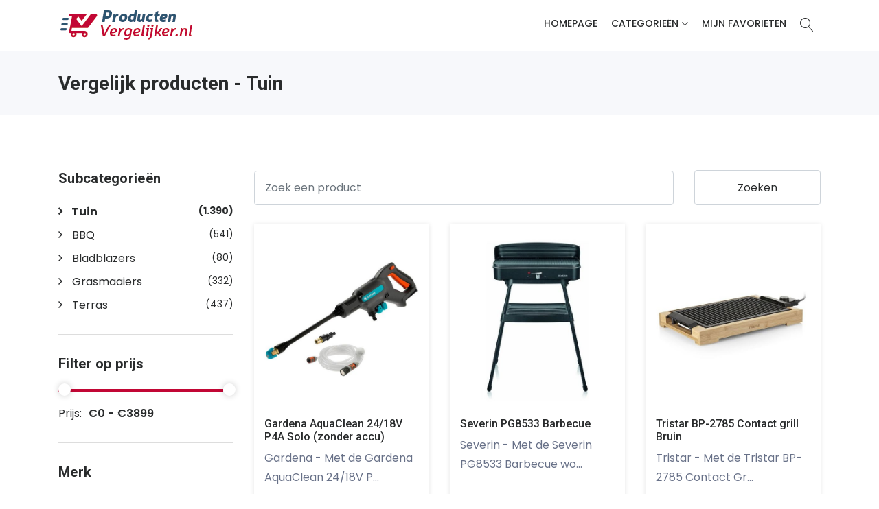

--- FILE ---
content_type: text/html; charset=UTF-8
request_url: https://www.productenvergelijker.nl/categorie/tuin
body_size: 7701
content:
<!DOCTYPE html>
<html lang="en">
<head>
    <!-- Meta -->
    <meta charset="utf-8">
    <meta http-equiv="X-UA-Compatible" content="IE=edge">
    <meta name="viewport" content="width=device-width, initial-scale=1">

                            <meta name="description" content="ProductenVergelijker.nl - vergelijk de prijzen van duizenden producten">
                <meta name="keywords" content="vergelijk, prijzen">
        <link rel="canonical"
          href="https://www.productenvergelijker.nl/categorie/tuin"/>

    <!-- SITE TITLE -->
            <title>Tuin - vergelijk producten - ProductenVergelijker.nl</title>
        <!-- Favicon Icon -->
    <!--<link rel="shortcut icon" type="image/x-icon" href="/images/favicon.png">-->
    <link rel="apple-touch-icon" sizes="180x180" href="/favicon/apple-touch-icon.png">
    <link rel="icon" type="image/png" sizes="32x32" href="/favicon/favicon-32x32.png">
    <link rel="icon" type="image/png" sizes="16x16" href="/favicon/favicon-16x16.png">
    <link rel="manifest" href="/favicon/site.webmanifest">
    <link rel="mask-icon" href="/favicon/safari-pinned-tab.svg" color="#5bbad5">
    <meta name="msapplication-TileColor" content="#da532c">
    <meta name="theme-color" content="#ffffff">
    <!-- css -->
    <link rel="stylesheet" href="/assets/productenvergelijker/css/app.css?id=aba2ea4528544ef5ddfea1d6b87b1ee6">
    <link rel="stylesheet" href="/assets/productenvergelijker/css/owlcarousel.css?id=91418d07855c9d34dfacf748d7adbf43">
    <!-- Google Font -->
    <link href="https://fonts.googleapis.com/css?family=Roboto:100,300,400,500,700,900&display=swap" rel="stylesheet">
    <link href="https://fonts.googleapis.com/css?family=Poppins:200,300,400,500,600,700,800,900&display=swap" rel="stylesheet">

    <!-- Google tag (gtag.js) -->
    <script async src="https://www.googletagmanager.com/gtag/js?id=G-FPZRSZ88KT"></script>
    <script>
        window.dataLayer = window.dataLayer || [];
        function gtag(){dataLayer.push(arguments);}
        gtag('js', new Date());

        gtag('config', 'G-FPZRSZ88KT');
    </script>
    <!-- TradeDoubler site verification 3207501 -->

    </head>
<body class="page-category">

<!-- START HEADER -->
<header class="header_wrap fixed-top header_with_topbar">
    <div class="bottom_header dark_skin main_menu_uppercase">
        <div class="container">
            <nav class="navbar navbar-expand-lg">
                <a class="navbar-brand" href="https://www.productenvergelijker.nl">
                    
                    <img class="logo_dark" src="/images/logo_xsmall.png" alt="logo" />
                </a>
                <button class="navbar-toggler" type="button" data-toggle="collapse" data-target="#navbarSupportedContent" aria-expanded="false">
                    <span class="ion-android-menu"></span>
                </button>

                <div class="collapse navbar-collapse justify-content-end" id="navbarSupportedContent">
    <ul class="navbar-nav">
        <li><a class="nav-link nav_item " href="https://www.productenvergelijker.nl">Homepage</a></li>
        <li class="dropdown">
            <a data-toggle="dropdown" class="nav-link dropdown-toggle " href="https://www.productenvergelijker.nl">Categorieën</a>
            <div class="dropdown-menu">
                <ul>
                	                    	<li>
                    		<a class="dropdown-item nav-link nav_item" href="https://www.productenvergelijker.nl/categorie/audio">Audio</a>
                    	</li>
                                        	<li>
                    		<a class="dropdown-item nav-link nav_item" href="https://www.productenvergelijker.nl/categorie/bagage">Bagage</a>
                    	</li>
                                        	<li>
                    		<a class="dropdown-item nav-link nav_item" href="https://www.productenvergelijker.nl/categorie/elektronica">Elektronica</a>
                    	</li>
                                        	<li>
                    		<a class="dropdown-item nav-link nav_item" href="https://www.productenvergelijker.nl/categorie/huishouden">Huishouden</a>
                    	</li>
                                        	<li>
                    		<a class="dropdown-item nav-link nav_item" href="https://www.productenvergelijker.nl/categorie/kantoor">Kantoor</a>
                    	</li>
                                        	<li>
                    		<a class="dropdown-item nav-link nav_item" href="https://www.productenvergelijker.nl/categorie/keuken">Keuken</a>
                    	</li>
                                        	<li>
                    		<a class="dropdown-item nav-link nav_item" href="https://www.productenvergelijker.nl/categorie/kind-en-baby">Kind en baby</a>
                    	</li>
                                        	<li>
                    		<a class="dropdown-item nav-link nav_item" href="https://www.productenvergelijker.nl/categorie/klussen">Klussen</a>
                    	</li>
                                        	<li>
                    		<a class="dropdown-item nav-link nav_item" href="https://www.productenvergelijker.nl/categorie/onderweg">Onderweg</a>
                    	</li>
                                        	<li>
                    		<a class="dropdown-item nav-link nav_item" href="https://www.productenvergelijker.nl/categorie/smart-home">Smart Home</a>
                    	</li>
                                        	<li>
                    		<a class="dropdown-item nav-link nav_item" href="https://www.productenvergelijker.nl/categorie/sport">Sport</a>
                    	</li>
                                        	<li>
                    		<a class="dropdown-item nav-link nav_item" href="https://www.productenvergelijker.nl/categorie/tuin">Tuin</a>
                    	</li>
                                        	<li>
                    		<a class="dropdown-item nav-link nav_item" href="https://www.productenvergelijker.nl/categorie/verzorging">Verzorging</a>
                    	</li>
                                        	<li>
                    		<a class="dropdown-item nav-link nav_item" href="https://www.productenvergelijker.nl/categorie/vrije-tijd">Vrije tijd</a>
                    	</li>
                                        	<li>
                    		<a class="dropdown-item nav-link nav_item" href="https://www.productenvergelijker.nl/categorie/witgoed">Witgoed</a>
                    	</li>
                                    </ul>
            </div>
        </li>
        <li><a class="nav-link nav_item " href="https://www.productenvergelijker.nl/wishlist">Mijn favorieten</a></li>
    </ul>
</div>
                <ul class="navbar-nav attr-nav align-items-center">
                    <li><a href="javascript:void(0);" class="nav-link search_trigger"><i class="linearicons-magnifier"></i></a>
                        <div class="search_wrap">
                            <span class="close-search"><i class="ion-ios-close-empty"></i></span>
                            <form method="get" action="https://www.productenvergelijker.nl/producten">
                                <input type="text" placeholder="Zoek naar product" class="form-control" id="search_input" name="search">
                                <button type="submit" class="search_icon"><i class="ion-ios-search-strong"></i></button>
                            </form>
                        </div><div class="search_overlay"></div><div class="search_overlay"></div>
                    </li>
                </ul>

            </nav>
        </div>
    </div>
</header>
<!-- END HEADER -->


            <!-- START SECTION BREADCRUMB -->
<div class="breadcrumb_section breadcrumb_section-mini bg_gray page-title-mini">
    <div class="container"><!-- STRART CONTAINER -->
        <div class="row align-items-center">
        	<div class="col-md-12">
                <div class="page-title">
            		<h1>
                        Vergelijk producten - Tuin
                    </h1>
                </div>
            </div>
        </div>
    </div><!-- END CONTAINER-->
</div>
<!-- END SECTION BREADCRUMB -->    

<!-- START MAIN CONTENT -->
<div class="main_content">

    
    <!-- START SECTION SHOP -->
    <form method="get">
        <div class="section">
            <div class="container">
                <div class="row">
                    <div class="col-lg-9">
                        <div class="row align-items-center mb-4 pb-1">

                            
                            <div class="col-6 col-sm-9">
                                <input type="text" name="search" value="" class="form-control"
                                       placeholder="Zoek een product">
                            </div>
                            <div class="col-6 col-sm-3">
                                <input type="submit" class="btn btn-block btn-white" value="Zoeken">
                            </div>
                        </div>
                        <div class="row shop_container">

                                                            <div class="col-lg-4 col-md-4 col-sm-6 col-6">
                                    <div  class="product"  lang="nl">
    <div class="product_img">
    	<a href="https://www.productenvergelijker.nl/product/tuin/terras/gardena/gardena-aquaclean-2418v-p4a-solo-zonder-accu" title="Vergelijk prijzen van Gardena AquaClean 24/18V P4A Solo (zonder accu)">
	        	            <img src="https://cdn.productenvergelijker.nl/products/resizes/product/162644_1694026286.398.jpg" alt="Gardena AquaClean 24/18V P4A Solo (zonder accu)">
	        	    </a>
    </div>
    <div class="product_info">
    	<div class="product_title_box">
	        <h6 class="product_title product_title_no_capitalize">
	            <a href="https://www.productenvergelijker.nl/product/tuin/terras/gardena/gardena-aquaclean-2418v-p4a-solo-zonder-accu" title="Vergelijk prijzen van Gardena AquaClean 24/18V P4A Solo (zonder accu)">Gardena AquaClean 24/18V P4A Solo (zonder accu)</a>
	        </h6>
	        <div class="pr_desc" style="display: block;">
	            <p>
	                	                    Gardena
	                	                - Met de Gardena AquaClean 24/18V P...
	            </p>
	        </div>
	    </div>
        <div>
                            <a class="btn btn-fill-out btn-block" style="color: white; font-size: 0.8rem;" href="https://www.productenvergelijker.nl/product/tuin/terras/gardena/gardena-aquaclean-2418v-p4a-solo-zonder-accu" title="Vergelijk prijzen van Gardena AquaClean 24/18V P4A Solo (zonder accu)">3 prijzen vanaf &euro;127,88</a>
                    </div>
        	        <div class="list_product_action_box">
	            <ul class="list_none pr_action_btn">
	                
	                <li><a href="https://www.productenvergelijker.nl/product/tuin/terras/gardena/gardena-aquaclean-2418v-p4a-solo-zonder-accu" title="Bekijk details van Gardena AquaClean 24/18V P4A Solo (zonder accu)"><i class="icon-magnifier-add"></i></a></li>
	                <li>
	                	<a href="#" data-favorite-add="https://www.productenvergelijker.nl/wishlist/add/49382" data-favorite-remove="https://www.productenvergelijker.nl/wishlist/remove/49382" add-title="Toevoegen aan mijn favorieten" remove-title="Verwijderen uit mijn favorieten" data-product-id="49382"><i class="icon-heart"></i></a>
	                </li>
	            </ul>
	        </div>
	    
    </div>
</div>                                </div>
                                                                                            <div class="col-lg-4 col-md-4 col-sm-6 col-6">
                                    <div  class="product"  lang="nl">
    <div class="product_img">
    	<a href="https://www.productenvergelijker.nl/product/tuin/bbq/severin/severin-pg8533-barbecue" title="Vergelijk prijzen van Severin PG8533 Barbecue">
	        	            <img src="https://cdn.productenvergelijker.nl/products/resizes/product/7325_1694049611.0831.jpg" alt="Severin PG8533 Barbecue">
	        	    </a>
    </div>
    <div class="product_info">
    	<div class="product_title_box">
	        <h6 class="product_title product_title_no_capitalize">
	            <a href="https://www.productenvergelijker.nl/product/tuin/bbq/severin/severin-pg8533-barbecue" title="Vergelijk prijzen van Severin PG8533 Barbecue">Severin PG8533 Barbecue</a>
	        </h6>
	        <div class="pr_desc" style="display: block;">
	            <p>
	                	                    Severin
	                	                - Met de Severin PG8533 Barbecue wo...
	            </p>
	        </div>
	    </div>
        <div>
                            <a class="btn btn-fill-out btn-block" style="color: white; font-size: 0.8rem;" href="https://www.productenvergelijker.nl/product/tuin/bbq/severin/severin-pg8533-barbecue" title="Vergelijk prijzen van Severin PG8533 Barbecue">2 prijzen vanaf &euro;69,99</a>
                    </div>
        	        <div class="list_product_action_box">
	            <ul class="list_none pr_action_btn">
	                
	                <li><a href="https://www.productenvergelijker.nl/product/tuin/bbq/severin/severin-pg8533-barbecue" title="Bekijk details van Severin PG8533 Barbecue"><i class="icon-magnifier-add"></i></a></li>
	                <li>
	                	<a href="#" data-favorite-add="https://www.productenvergelijker.nl/wishlist/add/9454" data-favorite-remove="https://www.productenvergelijker.nl/wishlist/remove/9454" add-title="Toevoegen aan mijn favorieten" remove-title="Verwijderen uit mijn favorieten" data-product-id="9454"><i class="icon-heart"></i></a>
	                </li>
	            </ul>
	        </div>
	    
    </div>
</div>                                </div>
                                                                                            <div class="col-lg-4 col-md-4 col-sm-6 col-6">
                                    <div  class="product"  lang="nl">
    <div class="product_img">
    	<a href="https://www.productenvergelijker.nl/product/tristar/tristar-bp-2785-contact-grill-bruin" title="Vergelijk prijzen van Tristar BP-2785 Contact grill Bruin">
	        	            <img src="https://cdn.productenvergelijker.nl/products/resizes/product/379254_1693995556.4779.jpg" alt="Tristar BP-2785 Contact grill Bruin">
	        	    </a>
    </div>
    <div class="product_info">
    	<div class="product_title_box">
	        <h6 class="product_title product_title_no_capitalize">
	            <a href="https://www.productenvergelijker.nl/product/tristar/tristar-bp-2785-contact-grill-bruin" title="Vergelijk prijzen van Tristar BP-2785 Contact grill Bruin">Tristar BP-2785 Contact grill Bruin</a>
	        </h6>
	        <div class="pr_desc" style="display: block;">
	            <p>
	                	                    Tristar
	                	                - Met de Tristar BP-2785 Contact Gr...
	            </p>
	        </div>
	    </div>
        <div>
                            <a class="btn btn-fill-out btn-block" style="color: white; font-size: 0.8rem;" href="https://www.productenvergelijker.nl/product/tristar/tristar-bp-2785-contact-grill-bruin" title="Vergelijk prijzen van Tristar BP-2785 Contact grill Bruin">3 prijzen vanaf &euro;38,50</a>
                    </div>
        	        <div class="list_product_action_box">
	            <ul class="list_none pr_action_btn">
	                
	                <li><a href="https://www.productenvergelijker.nl/product/tristar/tristar-bp-2785-contact-grill-bruin" title="Bekijk details van Tristar BP-2785 Contact grill Bruin"><i class="icon-magnifier-add"></i></a></li>
	                <li>
	                	<a href="#" data-favorite-add="https://www.productenvergelijker.nl/wishlist/add/71536" data-favorite-remove="https://www.productenvergelijker.nl/wishlist/remove/71536" add-title="Toevoegen aan mijn favorieten" remove-title="Verwijderen uit mijn favorieten" data-product-id="71536"><i class="icon-heart"></i></a>
	                </li>
	            </ul>
	        </div>
	    
    </div>
</div>                                </div>
                                                                                            <div class="col-lg-4 col-md-4 col-sm-6 col-6">
                                    <div  class="product"  lang="nl">
    <div class="product_img">
    	<a href="https://www.productenvergelijker.nl/product/tuin/bbq/weber/weber-bar-b-kettle-47-cm" title="Vergelijk prijzen van Weber Bar-B-Kettle 47 cm">
	        	            <img src="https://cdn.productenvergelijker.nl/products/resizes/product/55138_1694043657.3488.jpg" alt="Weber Bar-B-Kettle 47 cm">
	        	    </a>
    </div>
    <div class="product_info">
    	<div class="product_title_box">
	        <h6 class="product_title product_title_no_capitalize">
	            <a href="https://www.productenvergelijker.nl/product/tuin/bbq/weber/weber-bar-b-kettle-47-cm" title="Vergelijk prijzen van Weber Bar-B-Kettle 47 cm">Weber Bar-B-Kettle 47 cm</a>
	        </h6>
	        <div class="pr_desc" style="display: block;">
	            <p>
	                	                    Weber
	                	                - Laat de Weber Bar-B-Kettle 47 cm de...
	            </p>
	        </div>
	    </div>
        <div>
                            <a class="btn btn-fill-out btn-block" style="color: white; font-size: 0.8rem;" href="https://www.productenvergelijker.nl/product/tuin/bbq/weber/weber-bar-b-kettle-47-cm" title="Vergelijk prijzen van Weber Bar-B-Kettle 47 cm">3 prijzen vanaf &euro;130,00</a>
                    </div>
        	        <div class="list_product_action_box">
	            <ul class="list_none pr_action_btn">
	                
	                <li><a href="https://www.productenvergelijker.nl/product/tuin/bbq/weber/weber-bar-b-kettle-47-cm" title="Bekijk details van Weber Bar-B-Kettle 47 cm"><i class="icon-magnifier-add"></i></a></li>
	                <li>
	                	<a href="#" data-favorite-add="https://www.productenvergelijker.nl/wishlist/add/26872" data-favorite-remove="https://www.productenvergelijker.nl/wishlist/remove/26872" add-title="Toevoegen aan mijn favorieten" remove-title="Verwijderen uit mijn favorieten" data-product-id="26872"><i class="icon-heart"></i></a>
	                </li>
	            </ul>
	        </div>
	    
    </div>
</div>                                </div>
                                                                                            <div class="col-lg-4 col-md-4 col-sm-6 col-6">
                                    <div  class="product"  lang="nl">
    <div class="product_img">
    	<a href="https://www.productenvergelijker.nl/product/tuin/bbq/barbecook/barbecook-loewy-40" title="Vergelijk prijzen van Barbecook Loewy 40">
	        	            <img src="https://cdn.productenvergelijker.nl/products/resizes/product/217190_1694020010.8665.jpg" alt="Barbecook Loewy 40">
	        	    </a>
    </div>
    <div class="product_info">
    	<div class="product_title_box">
	        <h6 class="product_title product_title_no_capitalize">
	            <a href="https://www.productenvergelijker.nl/product/tuin/bbq/barbecook/barbecook-loewy-40" title="Vergelijk prijzen van Barbecook Loewy 40">Barbecook Loewy 40</a>
	        </h6>
	        <div class="pr_desc" style="display: block;">
	            <p>
	                	                    Barbecook
	                	                - Met de Barbecook Loewy 40 berei...
	            </p>
	        </div>
	    </div>
        <div>
                            <a class="btn btn-fill-out btn-block" style="color: white; font-size: 0.8rem;" href="https://www.productenvergelijker.nl/product/tuin/bbq/barbecook/barbecook-loewy-40" title="Vergelijk prijzen van Barbecook Loewy 40">2 prijzen vanaf &euro;100,00</a>
                    </div>
        	        <div class="list_product_action_box">
	            <ul class="list_none pr_action_btn">
	                
	                <li><a href="https://www.productenvergelijker.nl/product/tuin/bbq/barbecook/barbecook-loewy-40" title="Bekijk details van Barbecook Loewy 40"><i class="icon-magnifier-add"></i></a></li>
	                <li>
	                	<a href="#" data-favorite-add="https://www.productenvergelijker.nl/wishlist/add/68878" data-favorite-remove="https://www.productenvergelijker.nl/wishlist/remove/68878" add-title="Toevoegen aan mijn favorieten" remove-title="Verwijderen uit mijn favorieten" data-product-id="68878"><i class="icon-heart"></i></a>
	                </li>
	            </ul>
	        </div>
	    
    </div>
</div>                                </div>
                                                                                            <div class="col-lg-4 col-md-4 col-sm-6 col-6">
                                    <div  class="product"  lang="nl">
    <div class="product_img">
    	<a href="https://www.productenvergelijker.nl/product/tuin/bbq/big-green-egg/big-green-egg-mini" title="Vergelijk prijzen van Big Green Egg Mini">
	        	            <img src="https://cdn.productenvergelijker.nl/products/resizes/product/74677_1694041214.659.jpg" alt="Big Green Egg Mini">
	        	    </a>
    </div>
    <div class="product_info">
    	<div class="product_title_box">
	        <h6 class="product_title product_title_no_capitalize">
	            <a href="https://www.productenvergelijker.nl/product/tuin/bbq/big-green-egg/big-green-egg-mini" title="Vergelijk prijzen van Big Green Egg Mini">Big Green Egg Mini</a>
	        </h6>
	        <div class="pr_desc" style="display: block;">
	            <p>
	                	                    Big Green Egg
	                	                - Met de Big Green Egg Mini k...
	            </p>
	        </div>
	    </div>
        <div>
                            <a class="btn btn-fill-out btn-block" style="color: white; font-size: 0.8rem;" href="https://www.productenvergelijker.nl/product/tuin/bbq/big-green-egg/big-green-egg-mini" title="Vergelijk prijzen van Big Green Egg Mini">2 prijzen vanaf &euro;800,00</a>
                    </div>
        	        <div class="list_product_action_box">
	            <ul class="list_none pr_action_btn">
	                
	                <li><a href="https://www.productenvergelijker.nl/product/tuin/bbq/big-green-egg/big-green-egg-mini" title="Bekijk details van Big Green Egg Mini"><i class="icon-magnifier-add"></i></a></li>
	                <li>
	                	<a href="#" data-favorite-add="https://www.productenvergelijker.nl/wishlist/add/2435" data-favorite-remove="https://www.productenvergelijker.nl/wishlist/remove/2435" add-title="Toevoegen aan mijn favorieten" remove-title="Verwijderen uit mijn favorieten" data-product-id="2435"><i class="icon-heart"></i></a>
	                </li>
	            </ul>
	        </div>
	    
    </div>
</div>                                </div>
                                                                                            <div class="col-lg-4 col-md-4 col-sm-6 col-6">
                                    <div  class="product"  lang="nl">
    <div class="product_img">
    	<a href="https://www.productenvergelijker.nl/product/tuin/grasmaaiers/bosch/bosch-indego-m-700" title="Vergelijk prijzen van Bosch Indego M 700">
	        	            <img src="https://cdn.productenvergelijker.nl/products/resizes/product/124191_1694030073.0641.jpg" alt="Bosch Indego M 700">
	        	    </a>
    </div>
    <div class="product_info">
    	<div class="product_title_box">
	        <h6 class="product_title product_title_no_capitalize">
	            <a href="https://www.productenvergelijker.nl/product/tuin/grasmaaiers/bosch/bosch-indego-m-700" title="Vergelijk prijzen van Bosch Indego M 700">Bosch Indego M 700</a>
	        </h6>
	        <div class="pr_desc" style="display: block;">
	            <p>
	                	                    Bosch
	                	                - De Bosch Indego M 700 is een revolu...
	            </p>
	        </div>
	    </div>
        <div>
                            <a class="btn btn-fill-out btn-block" style="color: white; font-size: 0.8rem;" href="https://www.productenvergelijker.nl/product/tuin/grasmaaiers/bosch/bosch-indego-m-700" title="Vergelijk prijzen van Bosch Indego M 700">2 prijzen vanaf &euro;984,98</a>
                    </div>
        	        <div class="list_product_action_box">
	            <ul class="list_none pr_action_btn">
	                
	                <li><a href="https://www.productenvergelijker.nl/product/tuin/grasmaaiers/bosch/bosch-indego-m-700" title="Bekijk details van Bosch Indego M 700"><i class="icon-magnifier-add"></i></a></li>
	                <li>
	                	<a href="#" data-favorite-add="https://www.productenvergelijker.nl/wishlist/add/20142" data-favorite-remove="https://www.productenvergelijker.nl/wishlist/remove/20142" add-title="Toevoegen aan mijn favorieten" remove-title="Verwijderen uit mijn favorieten" data-product-id="20142"><i class="icon-heart"></i></a>
	                </li>
	            </ul>
	        </div>
	    
    </div>
</div>                                </div>
                                                                                            <div class="col-lg-4 col-md-4 col-sm-6 col-6">
                                    <div  class="product"  lang="nl">
    <div class="product_img">
    	<a href="https://www.productenvergelijker.nl/product/tuin/bbq/cadac/cadac-citi-chef-40-fs-flint-grey" title="Vergelijk prijzen van Cadac Citi Chef 40 FS Flint Grey">
	        	            <img src="https://cdn.productenvergelijker.nl/products/resizes/product/242025_1694008941.8338.jpg" alt="Cadac Citi Chef 40 FS Flint Grey">
	        	    </a>
    </div>
    <div class="product_info">
    	<div class="product_title_box">
	        <h6 class="product_title product_title_no_capitalize">
	            <a href="https://www.productenvergelijker.nl/product/tuin/bbq/cadac/cadac-citi-chef-40-fs-flint-grey" title="Vergelijk prijzen van Cadac Citi Chef 40 FS Flint Grey">Cadac Citi Chef 40 FS Flint Grey</a>
	        </h6>
	        <div class="pr_desc" style="display: block;">
	            <p>
	                	                    Cadac
	                	                - De Cadac Citi Chef 40 FS Flint Grey...
	            </p>
	        </div>
	    </div>
        <div>
                            <a class="btn btn-fill-out btn-block" style="color: white; font-size: 0.8rem;" href="https://www.productenvergelijker.nl/product/tuin/bbq/cadac/cadac-citi-chef-40-fs-flint-grey" title="Vergelijk prijzen van Cadac Citi Chef 40 FS Flint Grey">2 prijzen vanaf &euro;268,99</a>
                    </div>
        	        <div class="list_product_action_box">
	            <ul class="list_none pr_action_btn">
	                
	                <li><a href="https://www.productenvergelijker.nl/product/tuin/bbq/cadac/cadac-citi-chef-40-fs-flint-grey" title="Bekijk details van Cadac Citi Chef 40 FS Flint Grey"><i class="icon-magnifier-add"></i></a></li>
	                <li>
	                	<a href="#" data-favorite-add="https://www.productenvergelijker.nl/wishlist/add/72820" data-favorite-remove="https://www.productenvergelijker.nl/wishlist/remove/72820" add-title="Toevoegen aan mijn favorieten" remove-title="Verwijderen uit mijn favorieten" data-product-id="72820"><i class="icon-heart"></i></a>
	                </li>
	            </ul>
	        </div>
	    
    </div>
</div>                                </div>
                                                                                            <div class="col-lg-4 col-md-4 col-sm-6 col-6">
                                    <div  class="product"  lang="nl">
    <div class="product_img">
    	<a href="https://www.productenvergelijker.nl/product/tuin/bbq/campingaz/campingaz-party-grill-600" title="Vergelijk prijzen van Campingaz Party Grill 600">
	        	            <img src="https://cdn.productenvergelijker.nl/products/resizes/product/887_1694050425.4272.jpg" alt="Campingaz Party Grill 600">
	        	    </a>
    </div>
    <div class="product_info">
    	<div class="product_title_box">
	        <h6 class="product_title product_title_no_capitalize">
	            <a href="https://www.productenvergelijker.nl/product/tuin/bbq/campingaz/campingaz-party-grill-600" title="Vergelijk prijzen van Campingaz Party Grill 600">Campingaz Party Grill 600</a>
	        </h6>
	        <div class="pr_desc" style="display: block;">
	            <p>
	                	                    Campingaz
	                	                - De Campingaz Party Grill 600 is...
	            </p>
	        </div>
	    </div>
        <div>
                            <a class="btn btn-fill-out btn-block" style="color: white; font-size: 0.8rem;" href="https://www.productenvergelijker.nl/product/tuin/bbq/campingaz/campingaz-party-grill-600" title="Vergelijk prijzen van Campingaz Party Grill 600">3 prijzen vanaf &euro;189,99</a>
                    </div>
        	        <div class="list_product_action_box">
	            <ul class="list_none pr_action_btn">
	                
	                <li><a href="https://www.productenvergelijker.nl/product/tuin/bbq/campingaz/campingaz-party-grill-600" title="Bekijk details van Campingaz Party Grill 600"><i class="icon-magnifier-add"></i></a></li>
	                <li>
	                	<a href="#" data-favorite-add="https://www.productenvergelijker.nl/wishlist/add/3550" data-favorite-remove="https://www.productenvergelijker.nl/wishlist/remove/3550" add-title="Toevoegen aan mijn favorieten" remove-title="Verwijderen uit mijn favorieten" data-product-id="3550"><i class="icon-heart"></i></a>
	                </li>
	            </ul>
	        </div>
	    
    </div>
</div>                                </div>
                                                                                            <div class="col-lg-4 col-md-4 col-sm-6 col-6">
                                    <div  class="product"  lang="nl">
    <div class="product_img">
    	<a href="https://www.productenvergelijker.nl/product/tuin/grasmaaiers/einhell/einhell-ge-cm-1833-bl-li-kit" title="Vergelijk prijzen van Einhell GE-CM 18/33 BL Li Kit">
	        	            <img src="https://cdn.productenvergelijker.nl/products/resizes/product/240403_1694009173.1696.jpg" alt="Einhell GE-CM 18/33 BL Li Kit">
	        	    </a>
    </div>
    <div class="product_info">
    	<div class="product_title_box">
	        <h6 class="product_title product_title_no_capitalize">
	            <a href="https://www.productenvergelijker.nl/product/tuin/grasmaaiers/einhell/einhell-ge-cm-1833-bl-li-kit" title="Vergelijk prijzen van Einhell GE-CM 18/33 BL Li Kit">Einhell GE-CM 18/33 BL Li Kit</a>
	        </h6>
	        <div class="pr_desc" style="display: block;">
	            <p>
	                	                    Einhell
	                	                - Met de Einhell GE-CM 18/33 BL Li...
	            </p>
	        </div>
	    </div>
        <div>
                            <a class="btn btn-fill-out btn-block" style="color: white; font-size: 0.8rem;" href="https://www.productenvergelijker.nl/product/tuin/grasmaaiers/einhell/einhell-ge-cm-1833-bl-li-kit" title="Vergelijk prijzen van Einhell GE-CM 18/33 BL Li Kit">3 prijzen vanaf &euro;176,89</a>
                    </div>
        	        <div class="list_product_action_box">
	            <ul class="list_none pr_action_btn">
	                
	                <li><a href="https://www.productenvergelijker.nl/product/tuin/grasmaaiers/einhell/einhell-ge-cm-1833-bl-li-kit" title="Bekijk details van Einhell GE-CM 18/33 BL Li Kit"><i class="icon-magnifier-add"></i></a></li>
	                <li>
	                	<a href="#" data-favorite-add="https://www.productenvergelijker.nl/wishlist/add/72456" data-favorite-remove="https://www.productenvergelijker.nl/wishlist/remove/72456" add-title="Toevoegen aan mijn favorieten" remove-title="Verwijderen uit mijn favorieten" data-product-id="72456"><i class="icon-heart"></i></a>
	                </li>
	            </ul>
	        </div>
	    
    </div>
</div>                                </div>
                                                                                            <div class="col-lg-4 col-md-4 col-sm-6 col-6">
                                    <div  class="product"  lang="nl">
    <div class="product_img">
    	<a href="https://www.productenvergelijker.nl/product/tuin/terras/eurom/eurom-q-time-1800s-golden" title="Vergelijk prijzen van Eurom Q-time 1800S Golden">
	        	            <img src="https://cdn.productenvergelijker.nl/products/resizes/product/132153_1694028921.6417.jpg" alt="Eurom Q-time 1800S Golden">
	        	    </a>
    </div>
    <div class="product_info">
    	<div class="product_title_box">
	        <h6 class="product_title product_title_no_capitalize">
	            <a href="https://www.productenvergelijker.nl/product/tuin/terras/eurom/eurom-q-time-1800s-golden" title="Vergelijk prijzen van Eurom Q-time 1800S Golden">Eurom Q-time 1800S Golden</a>
	        </h6>
	        <div class="pr_desc" style="display: block;">
	            <p>
	                	                    Eurom
	                	                - De Eurom Q-Time 1800S Golden is een...
	            </p>
	        </div>
	    </div>
        <div>
                            <a class="btn btn-fill-out btn-block" style="color: white; font-size: 0.8rem;" href="https://www.productenvergelijker.nl/product/tuin/terras/eurom/eurom-q-time-1800s-golden" title="Vergelijk prijzen van Eurom Q-time 1800S Golden">4 prijzen vanaf &euro;84,95</a>
                    </div>
        	        <div class="list_product_action_box">
	            <ul class="list_none pr_action_btn">
	                
	                <li><a href="https://www.productenvergelijker.nl/product/tuin/terras/eurom/eurom-q-time-1800s-golden" title="Bekijk details van Eurom Q-time 1800S Golden"><i class="icon-magnifier-add"></i></a></li>
	                <li>
	                	<a href="#" data-favorite-add="https://www.productenvergelijker.nl/wishlist/add/29040" data-favorite-remove="https://www.productenvergelijker.nl/wishlist/remove/29040" add-title="Toevoegen aan mijn favorieten" remove-title="Verwijderen uit mijn favorieten" data-product-id="29040"><i class="icon-heart"></i></a>
	                </li>
	            </ul>
	        </div>
	    
    </div>
</div>                                </div>
                                                                                            <div class="col-lg-4 col-md-4 col-sm-6 col-6">
                                    <div  class="product"  lang="nl">
    <div class="product_img">
    	<a href="https://www.productenvergelijker.nl/product/tuin/grasmaaiers/flymo/flymo-simpliglide-330" title="Vergelijk prijzen van Flymo SimpliGlide 330">
	        	            <img src="https://cdn.productenvergelijker.nl/products/resizes/product/249201_1694008210.9237.jpg" alt="Flymo SimpliGlide 330">
	        	    </a>
    </div>
    <div class="product_info">
    	<div class="product_title_box">
	        <h6 class="product_title product_title_no_capitalize">
	            <a href="https://www.productenvergelijker.nl/product/tuin/grasmaaiers/flymo/flymo-simpliglide-330" title="Vergelijk prijzen van Flymo SimpliGlide 330">Flymo SimpliGlide 330</a>
	        </h6>
	        <div class="pr_desc" style="display: block;">
	            <p>
	                	                    Flymo
	                	                - De Flymo SimpliGlide 330 grasmaaier...
	            </p>
	        </div>
	    </div>
        <div>
                            <a class="btn btn-fill-out btn-block" style="color: white; font-size: 0.8rem;" href="https://www.productenvergelijker.nl/product/tuin/grasmaaiers/flymo/flymo-simpliglide-330" title="Vergelijk prijzen van Flymo SimpliGlide 330">2 prijzen vanaf &euro;123,04</a>
                    </div>
        	        <div class="list_product_action_box">
	            <ul class="list_none pr_action_btn">
	                
	                <li><a href="https://www.productenvergelijker.nl/product/tuin/grasmaaiers/flymo/flymo-simpliglide-330" title="Bekijk details van Flymo SimpliGlide 330"><i class="icon-magnifier-add"></i></a></li>
	                <li>
	                	<a href="#" data-favorite-add="https://www.productenvergelijker.nl/wishlist/add/74782" data-favorite-remove="https://www.productenvergelijker.nl/wishlist/remove/74782" add-title="Toevoegen aan mijn favorieten" remove-title="Verwijderen uit mijn favorieten" data-product-id="74782"><i class="icon-heart"></i></a>
	                </li>
	            </ul>
	        </div>
	    
    </div>
</div>                                </div>
                                                            
                        </div>
                        <div class="row">
                            <div class="col-12">

                                <ul class="pagination mt-3 justify-content-center pagination_style1">
        
        
        
                    
            
            
                                                                        <li class="page-item active" aria-current="page"><span class="page-link">1</span></li>
                                                                                                            <li class="page-item"><a class="page-link" href="https://www.productenvergelijker.nl/categorie/tuin?page=2">2</a></li>
                                                                                                                                    <li class="page-item hide-on-mobile"><a class="page-link" href="https://www.productenvergelijker.nl/categorie/tuin?page=3">3</a></li>
                                                                                                                                    <li class="page-item hide-on-mobile"><a class="page-link" href="https://www.productenvergelijker.nl/categorie/tuin?page=4">4</a></li>
                                                                                                                                    <li class="page-item hide-on-mobile"><a class="page-link" href="https://www.productenvergelijker.nl/categorie/tuin?page=5">5</a></li>
                                                                                                                                    <li class="page-item hide-on-mobile"><a class="page-link" href="https://www.productenvergelijker.nl/categorie/tuin?page=6">6</a></li>
                                                                                                                                    <li class="page-item hide-on-mobile"><a class="page-link" href="https://www.productenvergelijker.nl/categorie/tuin?page=7">7</a></li>
                                                                                                                                    <li class="page-item hide-on-mobile"><a class="page-link" href="https://www.productenvergelijker.nl/categorie/tuin?page=8">8</a></li>
                                                                                                                                    <li class="page-item hide-on-mobile"><a class="page-link" href="https://www.productenvergelijker.nl/categorie/tuin?page=9">9</a></li>
                                                                                                                                    <li class="page-item hide-on-mobile"><a class="page-link" href="https://www.productenvergelijker.nl/categorie/tuin?page=10">10</a></li>
                                                                                            
                            <li class="page-item disabled" aria-disabled="true"><span class="page-link">...</span></li>
            
            
                                
            
            
                                                                                                                            <li class="page-item hide-on-mobile"><a class="page-link" href="https://www.productenvergelijker.nl/categorie/tuin?page=68">68</a></li>
                                                                                                                                                            <li class="page-item"><a class="page-link" href="https://www.productenvergelijker.nl/categorie/tuin?page=69">69</a></li>
                                                                                
        
                    <li class="page-item">
                <a class="page-link" href="https://www.productenvergelijker.nl/categorie/tuin?page=2" rel="next" aria-label="Volgende &raquo;">
                    <i class="linearicons-arrow-right"></i>
                </a>
            </li>
        
    </ul>



                            </div>
                        </div>
                    </div>
                    <div class="col-lg-3 order-lg-first mt-4 pt-2 mt-lg-0 pt-lg-0">
                        <div class="sidebar">

                            <div class="widget">
        <h5 class="widget_title">Subcategorieën</h5>
        <ul class="widget_categories">

            
                            <li class="active">
                    <a href="https://www.productenvergelijker.nl/categorie/tuin">
                        <span class="categories_name">Tuin</span>
                        <span class="categories_num">(1.390)</span>
                    </a>
                </li>
            
                            <li>
                    <a href="https://www.productenvergelijker.nl/categorie/tuin/bbq" title="Vergelijk producten in categorie BBQ">
                        <span class="categories_name">BBQ</span>
                        <span class="categories_num">(541)</span>
                    </a>
                </li>
                            <li>
                    <a href="https://www.productenvergelijker.nl/categorie/tuin/bladblazers" title="Vergelijk producten in categorie Bladblazers">
                        <span class="categories_name">Bladblazers</span>
                        <span class="categories_num">(80)</span>
                    </a>
                </li>
                            <li>
                    <a href="https://www.productenvergelijker.nl/categorie/tuin/grasmaaiers" title="Vergelijk producten in categorie Grasmaaiers">
                        <span class="categories_name">Grasmaaiers</span>
                        <span class="categories_num">(332)</span>
                    </a>
                </li>
                            <li>
                    <a href="https://www.productenvergelijker.nl/categorie/tuin/terras" title="Vergelijk producten in categorie Terras">
                        <span class="categories_name">Terras</span>
                        <span class="categories_num">(437)</span>
                    </a>
                </li>
            
        </ul>
    </div>

<div class="widget">
    	<h5 class="widget_title">Filter op prijs</h5>
        <div class="filter_price">
            <div id="price_filter" data-min="0" data-max="3899" data-min-value="0" data-max-value="3899" data-price-sign="€"></div>
            <div class="price_range">
                <span>Prijs: <span id="flt_price"></span></span>
                <input type="hidden" name="price_min" id="price_first" value="0">
                <input type="hidden" name="price_max" id="price_second" value="3899">
            </div>
            <div class="update_button">
                <input type="submit" class="btn btn-block btn-white" value="Filter">
            </div>
         </div>
    </div>
<div class="widget widget-last">
    	<h5 class="widget_title">Merk</h5>
        <ul class="list_brand">

                                                                                                                                                                                                                                                                                                                                                                                                                                                                                                                                                                                                                                                                                                                                                                                                                                                                                                                                                                                                                                                                                                                                                                                                                                                                                                                                                                                                                                                                                                                                                                                                                                                                        
                                                <li >
                        <div class="custome-checkbox">
                            <input class="form-check-input" type="checkbox" name="brands[]" id="brand_427" value="427" data-widget-update>
                            <label class="form-check-label" for="brand_427"><span>Activa</span></label>
                        </div>
                    </li>
                                                                <li >
                        <div class="custome-checkbox">
                            <input class="form-check-input" type="checkbox" name="brands[]" id="brand_182" value="182" data-widget-update>
                            <label class="form-check-label" for="brand_182"><span>AEG</span></label>
                        </div>
                    </li>
                                                                <li >
                        <div class="custome-checkbox">
                            <input class="form-check-input" type="checkbox" name="brands[]" id="brand_379" value="379" data-widget-update>
                            <label class="form-check-label" for="brand_379"><span>Arpe</span></label>
                        </div>
                    </li>
                                                                <li >
                        <div class="custome-checkbox">
                            <input class="form-check-input" type="checkbox" name="brands[]" id="brand_12254" value="12254" data-widget-update>
                            <label class="form-check-label" for="brand_12254"><span>Azzurro</span></label>
                        </div>
                    </li>
                                                                <li >
                        <div class="custome-checkbox">
                            <input class="form-check-input" type="checkbox" name="brands[]" id="brand_161" value="161" data-widget-update>
                            <label class="form-check-label" for="brand_161"><span>Barbecook</span></label>
                        </div>
                    </li>
                                                                <li >
                        <div class="custome-checkbox">
                            <input class="form-check-input" type="checkbox" name="brands[]" id="brand_702" value="702" data-widget-update>
                            <label class="form-check-label" for="brand_702"><span>BarrelQ</span></label>
                        </div>
                    </li>
                                                                <li >
                        <div class="custome-checkbox">
                            <input class="form-check-input" type="checkbox" name="brands[]" id="brand_4190" value="4190" data-widget-update>
                            <label class="form-check-label" for="brand_4190"><span>Berghoff</span></label>
                        </div>
                    </li>
                                                                <li >
                        <div class="custome-checkbox">
                            <input class="form-check-input" type="checkbox" name="brands[]" id="brand_302" value="302" data-widget-update>
                            <label class="form-check-label" for="brand_302"><span>Bestron</span></label>
                        </div>
                    </li>
                                                                <li >
                        <div class="custome-checkbox">
                            <input class="form-check-input" type="checkbox" name="brands[]" id="brand_262" value="262" data-widget-update>
                            <label class="form-check-label" for="brand_262"><span>Big Green Egg</span></label>
                        </div>
                    </li>
                                                                <li >
                        <div class="custome-checkbox">
                            <input class="form-check-input" type="checkbox" name="brands[]" id="brand_146" value="146" data-widget-update>
                            <label class="form-check-label" for="brand_146"><span>Black &amp; Decker</span></label>
                        </div>
                    </li>
                                                                <li >
                        <div class="custome-checkbox">
                            <input class="form-check-input" type="checkbox" name="brands[]" id="brand_239" value="239" data-widget-update>
                            <label class="form-check-label" for="brand_239"><span>Boretti</span></label>
                        </div>
                    </li>
                                                                <li >
                        <div class="custome-checkbox">
                            <input class="form-check-input" type="checkbox" name="brands[]" id="brand_10" value="10" data-widget-update>
                            <label class="form-check-label" for="brand_10"><span>Bosch</span></label>
                        </div>
                    </li>
                                                                <li >
                        <div class="custome-checkbox">
                            <input class="form-check-input" type="checkbox" name="brands[]" id="brand_163" value="163" data-widget-update>
                            <label class="form-check-label" for="brand_163"><span>Cadac</span></label>
                        </div>
                    </li>
                                                                <li >
                        <div class="custome-checkbox">
                            <input class="form-check-input" type="checkbox" name="brands[]" id="brand_172" value="172" data-widget-update>
                            <label class="form-check-label" for="brand_172"><span>Campingaz</span></label>
                        </div>
                    </li>
                                                                <li >
                        <div class="custome-checkbox">
                            <input class="form-check-input" type="checkbox" name="brands[]" id="brand_488" value="488" data-widget-update>
                            <label class="form-check-label" for="brand_488"><span>Ecovacs</span></label>
                        </div>
                    </li>
                                                                <li >
                        <div class="custome-checkbox">
                            <input class="form-check-input" type="checkbox" name="brands[]" id="brand_117" value="117" data-widget-update>
                            <label class="form-check-label" for="brand_117"><span>Einhell</span></label>
                        </div>
                    </li>
                                                                <li >
                        <div class="custome-checkbox">
                            <input class="form-check-input" type="checkbox" name="brands[]" id="brand_508" value="508" data-widget-update>
                            <label class="form-check-label" for="brand_508"><span>Emerio</span></label>
                        </div>
                    </li>
                                                                <li >
                        <div class="custome-checkbox">
                            <input class="form-check-input" type="checkbox" name="brands[]" id="brand_12291" value="12291" data-widget-update>
                            <label class="form-check-label" for="brand_12291"><span>Enders</span></label>
                        </div>
                    </li>
                                                                <li >
                        <div class="custome-checkbox">
                            <input class="form-check-input" type="checkbox" name="brands[]" id="brand_189" value="189" data-widget-update>
                            <label class="form-check-label" for="brand_189"><span>Eurom</span></label>
                        </div>
                    </li>
                                                                <li >
                        <div class="custome-checkbox">
                            <input class="form-check-input" type="checkbox" name="brands[]" id="brand_621" value="621" data-widget-update>
                            <label class="form-check-label" for="brand_621"><span>Everdure</span></label>
                        </div>
                    </li>
                                                                <li >
                        <div class="custome-checkbox">
                            <input class="form-check-input" type="checkbox" name="brands[]" id="brand_99" value="99" data-widget-update>
                            <label class="form-check-label" for="brand_99"><span>Fiskars</span></label>
                        </div>
                    </li>
                                                                <li  class="hidden" >
                        <div class="custome-checkbox">
                            <input class="form-check-input" type="checkbox" name="brands[]" id="brand_176" value="176" data-widget-update>
                            <label class="form-check-label" for="brand_176"><span>Flymo</span></label>
                        </div>
                    </li>
                                                                <li  class="hidden" >
                        <div class="custome-checkbox">
                            <input class="form-check-input" type="checkbox" name="brands[]" id="brand_447" value="447" data-widget-update>
                            <label class="form-check-label" for="brand_447"><span>Fritel</span></label>
                        </div>
                    </li>
                                                                <li  class="hidden" >
                        <div class="custome-checkbox">
                            <input class="form-check-input" type="checkbox" name="brands[]" id="brand_115" value="115" data-widget-update>
                            <label class="form-check-label" for="brand_115"><span>Gardena</span></label>
                        </div>
                    </li>
                                                                <li  class="hidden" >
                        <div class="custome-checkbox">
                            <input class="form-check-input" type="checkbox" name="brands[]" id="brand_889" value="889" data-widget-update>
                            <label class="form-check-label" for="brand_889"><span>George Foreman</span></label>
                        </div>
                    </li>
                                                                <li  class="hidden" >
                        <div class="custome-checkbox">
                            <input class="form-check-input" type="checkbox" name="brands[]" id="brand_2359" value="2359" data-widget-update>
                            <label class="form-check-label" for="brand_2359"><span>Grill Guru</span></label>
                        </div>
                    </li>
                                                                <li  class="hidden" >
                        <div class="custome-checkbox">
                            <input class="form-check-input" type="checkbox" name="brands[]" id="brand_6667" value="6667" data-widget-update>
                            <label class="form-check-label" for="brand_6667"><span>Grizzly Grills</span></label>
                        </div>
                    </li>
                                                                <li  class="hidden" >
                        <div class="custome-checkbox">
                            <input class="form-check-input" type="checkbox" name="brands[]" id="brand_215" value="215" data-widget-update>
                            <label class="form-check-label" for="brand_215"><span>Inventum</span></label>
                        </div>
                    </li>
                                                                <li  class="hidden" >
                        <div class="custome-checkbox">
                            <input class="form-check-input" type="checkbox" name="brands[]" id="brand_690" value="690" data-widget-update>
                            <label class="form-check-label" for="brand_690"><span>Kamado Joe</span></label>
                        </div>
                    </li>
                                                                <li  class="hidden" >
                        <div class="custome-checkbox">
                            <input class="form-check-input" type="checkbox" name="brands[]" id="brand_51" value="51" data-widget-update>
                            <label class="form-check-label" for="brand_51"><span>Karcher</span></label>
                        </div>
                    </li>
                                                                <li  class="hidden" >
                        <div class="custome-checkbox">
                            <input class="form-check-input" type="checkbox" name="brands[]" id="brand_491" value="491" data-widget-update>
                            <label class="form-check-label" for="brand_491"><span>Kränzle</span></label>
                        </div>
                    </li>
                                                                <li  class="hidden" >
                        <div class="custome-checkbox">
                            <input class="form-check-input" type="checkbox" name="brands[]" id="brand_359" value="359" data-widget-update>
                            <label class="form-check-label" for="brand_359"><span>LotusGrill</span></label>
                        </div>
                    </li>
                                                                <li  class="hidden" >
                        <div class="custome-checkbox">
                            <input class="form-check-input" type="checkbox" name="brands[]" id="brand_7" value="7" data-widget-update>
                            <label class="form-check-label" for="brand_7"><span>Makita</span></label>
                        </div>
                    </li>
                                                                <li  class="hidden" >
                        <div class="custome-checkbox">
                            <input class="form-check-input" type="checkbox" name="brands[]" id="brand_165" value="165" data-widget-update>
                            <label class="form-check-label" for="brand_165"><span>McCulloch</span></label>
                        </div>
                    </li>
                                                                <li  class="hidden" >
                        <div class="custome-checkbox">
                            <input class="form-check-input" type="checkbox" name="brands[]" id="brand_793" value="793" data-widget-update>
                            <label class="form-check-label" for="brand_793"><span>Napoleon</span></label>
                        </div>
                    </li>
                                                                <li  class="hidden" >
                        <div class="custome-checkbox">
                            <input class="form-check-input" type="checkbox" name="brands[]" id="brand_83" value="83" data-widget-update>
                            <label class="form-check-label" for="brand_83"><span>Nilfisk</span></label>
                        </div>
                    </li>
                                                                <li  class="hidden" >
                        <div class="custome-checkbox">
                            <input class="form-check-input" type="checkbox" name="brands[]" id="brand_404" value="404" data-widget-update>
                            <label class="form-check-label" for="brand_404"><span>Ninja</span></label>
                        </div>
                    </li>
                                                                <li  class="hidden" >
                        <div class="custome-checkbox">
                            <input class="form-check-input" type="checkbox" name="brands[]" id="brand_227" value="227" data-widget-update>
                            <label class="form-check-label" for="brand_227"><span>Patton</span></label>
                        </div>
                    </li>
                                                                <li  class="hidden" >
                        <div class="custome-checkbox">
                            <input class="form-check-input" type="checkbox" name="brands[]" id="brand_33" value="33" data-widget-update>
                            <label class="form-check-label" for="brand_33"><span>PowerPlus</span></label>
                        </div>
                    </li>
                                                                <li  class="hidden" >
                        <div class="custome-checkbox">
                            <input class="form-check-input" type="checkbox" name="brands[]" id="brand_244" value="244" data-widget-update>
                            <label class="form-check-label" for="brand_244"><span>Princess</span></label>
                        </div>
                    </li>
                                                                <li  class="hidden" >
                        <div class="custome-checkbox">
                            <input class="form-check-input" type="checkbox" name="brands[]" id="brand_122" value="122" data-widget-update>
                            <label class="form-check-label" for="brand_122"><span>Robomow</span></label>
                        </div>
                    </li>
                                                                <li  class="hidden" >
                        <div class="custome-checkbox">
                            <input class="form-check-input" type="checkbox" name="brands[]" id="brand_803" value="803" data-widget-update>
                            <label class="form-check-label" for="brand_803"><span>Rösle</span></label>
                        </div>
                    </li>
                                                                <li  class="hidden" >
                        <div class="custome-checkbox">
                            <input class="form-check-input" type="checkbox" name="brands[]" id="brand_232" value="232" data-widget-update>
                            <label class="form-check-label" for="brand_232"><span>Russell Hobbs</span></label>
                        </div>
                    </li>
                                                                <li  class="hidden" >
                        <div class="custome-checkbox">
                            <input class="form-check-input" type="checkbox" name="brands[]" id="brand_626" value="626" data-widget-update>
                            <label class="form-check-label" for="brand_626"><span>Ryobi</span></label>
                        </div>
                    </li>
                                                                <li  class="hidden" >
                        <div class="custome-checkbox">
                            <input class="form-check-input" type="checkbox" name="brands[]" id="brand_450" value="450" data-widget-update>
                            <label class="form-check-label" for="brand_450"><span>Severin</span></label>
                        </div>
                    </li>
                                                                <li  class="hidden" >
                        <div class="custome-checkbox">
                            <input class="form-check-input" type="checkbox" name="brands[]" id="brand_318" value="318" data-widget-update>
                            <label class="form-check-label" for="brand_318"><span>Solamagic</span></label>
                        </div>
                    </li>
                                                                <li  class="hidden" >
                        <div class="custome-checkbox">
                            <input class="form-check-input" type="checkbox" name="brands[]" id="brand_97" value="97" data-widget-update>
                            <label class="form-check-label" for="brand_97"><span>Solis</span></label>
                        </div>
                    </li>
                                                                <li  class="hidden" >
                        <div class="custome-checkbox">
                            <input class="form-check-input" type="checkbox" name="brands[]" id="brand_71" value="71" data-widget-update>
                            <label class="form-check-label" for="brand_71"><span>Steba</span></label>
                        </div>
                    </li>
                                                                <li  class="hidden" >
                        <div class="custome-checkbox">
                            <input class="form-check-input" type="checkbox" name="brands[]" id="brand_294" value="294" data-widget-update>
                            <label class="form-check-label" for="brand_294"><span>Stiga</span></label>
                        </div>
                    </li>
                                                                <li  class="hidden" >
                        <div class="custome-checkbox">
                            <input class="form-check-input" type="checkbox" name="brands[]" id="brand_188" value="188" data-widget-update>
                            <label class="form-check-label" for="brand_188"><span>SunRed</span></label>
                        </div>
                    </li>
                                                                <li  class="hidden" >
                        <div class="custome-checkbox">
                            <input class="form-check-input" type="checkbox" name="brands[]" id="brand_131" value="131" data-widget-update>
                            <label class="form-check-label" for="brand_131"><span>Tefal</span></label>
                        </div>
                    </li>
                                                                <li  class="hidden" >
                        <div class="custome-checkbox">
                            <input class="form-check-input" type="checkbox" name="brands[]" id="brand_437" value="437" data-widget-update>
                            <label class="form-check-label" for="brand_437"><span>The Bastard</span></label>
                        </div>
                    </li>
                                                                <li  class="hidden" >
                        <div class="custome-checkbox">
                            <input class="form-check-input" type="checkbox" name="brands[]" id="brand_809" value="809" data-widget-update>
                            <label class="form-check-label" for="brand_809"><span>Traeger</span></label>
                        </div>
                    </li>
                                                                <li  class="hidden" >
                        <div class="custome-checkbox">
                            <input class="form-check-input" type="checkbox" name="brands[]" id="brand_433" value="433" data-widget-update>
                            <label class="form-check-label" for="brand_433"><span>Tristar</span></label>
                        </div>
                    </li>
                                                                <li  class="hidden" >
                        <div class="custome-checkbox">
                            <input class="form-check-input" type="checkbox" name="brands[]" id="brand_168" value="168" data-widget-update>
                            <label class="form-check-label" for="brand_168"><span>Weber</span></label>
                        </div>
                    </li>
                                                                <li  class="hidden" >
                        <div class="custome-checkbox">
                            <input class="form-check-input" type="checkbox" name="brands[]" id="brand_112" value="112" data-widget-update>
                            <label class="form-check-label" for="brand_112"><span>WMF</span></label>
                        </div>
                    </li>
                                                                <li  class="hidden" >
                        <div class="custome-checkbox">
                            <input class="form-check-input" type="checkbox" name="brands[]" id="brand_106" value="106" data-widget-update>
                            <label class="form-check-label" for="brand_106"><span>Wolf Garten</span></label>
                        </div>
                    </li>
                            
                            <li class="show_all">
                    <a href="#">Toon alle 57 merken</a>
                </li>
                    </ul>

        <!--<div class="update_button">
            <input type="submit" class="btn btn-block btn-white" value="Filter">
        </div>-->
    </div>


                            <div class="update_button_floating">
                                <input type="submit" class="btn btn-block btn-white" value="Filter">
                            </div>

                        </div>
                    </div>
                </div>
            </div>
        </div>
        <!-- END SECTION SHOP -->
    </form>

    <!-- START SECTION SUBSCRIBE NEWSLETTER -->
<div class="section bg_default small_pt small_pb newsletter-signup-section">
    <div class="container">
        <div class="row align-items-center">
            <div class="col-md-6">
                <div class="heading_s1 mb-md-0 heading_light">
                    <h3>Aanmelden op onze nieuwsbrief</h3>
                    <p>Ontvang ongeveer 2x per maand de beste aanbiedingen en acties!</p>
                </div>
            </div>
            <div class="col-md-6">
                <div class="newsletter_form">
                    <form method="post" action="https://www.productenvergelijker.nl/newsletter/signup">
                        <input type="hidden" name="_token" value="MWq9ERlAc3OTsNA6BBz5SiY3FlaXHkiuFu2uuo4c">                        <input type="text" required name="email" class="form-control rounded-0" placeholder="Jouw e-mailadres">
                        <button type="submit" class="btn btn-dark rounded-0" name="submit" value="Aanmelden">Aanmelden</button>
                    </form>
                </div>
            </div>
        </div>
    </div>
</div>
<!-- START SECTION SUBSCRIBE NEWSLETTER -->

</div>

<!-- START FOOTER -->
<footer class="footer_dark">
    <div class="footer_top">
        <div class="container">
            <div class="row">
                <div class="col-lg-4 col-md-6 col-sm-12">
                    <div class="widget">
                        <h6 class="widget_title">Alle categorie&euml;n</h6>

                        <div class="row">

			<div class="col-6">
			<ul class="widget_links">

							<li><a href="https://www.productenvergelijker.nl/categorie/audio">Audio</a></li>
							<li><a href="https://www.productenvergelijker.nl/categorie/bagage">Bagage</a></li>
							<li><a href="https://www.productenvergelijker.nl/categorie/elektronica">Elektronica</a></li>
							<li><a href="https://www.productenvergelijker.nl/categorie/huishouden">Huishouden</a></li>
							<li><a href="https://www.productenvergelijker.nl/categorie/kantoor">Kantoor</a></li>
							<li><a href="https://www.productenvergelijker.nl/categorie/keuken">Keuken</a></li>
							<li><a href="https://www.productenvergelijker.nl/categorie/kind-en-baby">Kind en baby</a></li>
							<li><a href="https://www.productenvergelijker.nl/categorie/klussen">Klussen</a></li>
			
			</ul>
		</div>

			<div class="col-6">
			<ul class="widget_links">

							<li><a href="https://www.productenvergelijker.nl/categorie/onderweg">Onderweg</a></li>
							<li><a href="https://www.productenvergelijker.nl/categorie/smart-home">Smart Home</a></li>
							<li><a href="https://www.productenvergelijker.nl/categorie/sport">Sport</a></li>
							<li><a href="https://www.productenvergelijker.nl/categorie/tuin">Tuin</a></li>
							<li><a href="https://www.productenvergelijker.nl/categorie/verzorging">Verzorging</a></li>
							<li><a href="https://www.productenvergelijker.nl/categorie/vrije-tijd">Vrije tijd</a></li>
							<li><a href="https://www.productenvergelijker.nl/categorie/witgoed">Witgoed</a></li>
			
			</ul>
		</div>

	
</div>                    </div>
                </div>
                <div class="col-lg-4 col-md-6 col-sm-6">
                    <div class="widget">
                        <h6 class="widget_title">Onze blogs</h6>

                        <ul class="widget_links">
	    	<li><a href="https://www.productenvergelijker.nl/blog/msi-laptops-review-uitblinkers-in-de-gamingwereld">MSI Laptops Review: Uitblinkers in de Gamingwereld?</a></li>
        	<li><a href="https://www.productenvergelijker.nl/blog/kunstzinnig-kijken-onze-ervaring-met-samsung-the-frame-tv">Kunstzinnig kijken: Onze ervaring met Samsung The Frame TV</a></li>
        	<li><a href="https://www.productenvergelijker.nl/blog/welke-galaxy-tab-s9-versie-past-bij-jou-een-duidelijke-gids">Welke Galaxy Tab S9 versie past bij jou? Een duidelijke gids</a></li>
        	<li><a href="https://www.productenvergelijker.nl/blog/draadloze-vrijheid-de-5-beste-muizen-voor-werk-en-ontspanning">Draadloze vrijheid: De 5 beste muizen voor werk en ontspanning</a></li>
        	<li><a href="https://www.productenvergelijker.nl/blog/beste-laptops-volgens-de-consumentenbond">Getest door de Consumentenbond: de beste laptops</a></li>
    
    <li><a href="https://www.productenvergelijker.nl/blogs"><i class="linearicons-chevron-right" style="color: white; font-size: 0.8rem;"></i> Bekijk alle blogs</a></li>
</ul>                    </div>
                </div>
                <div class="col-lg-4 col-md-12 col-sm-12">
                    <div class="widget">
                        <h6 class="widget_title">Aanmelden op onze nieuwsbrief</h6>
                        <p>Blijf op de hoogte van de beste acties en aanbiedingen! Ontvang ongeveer 2x per maand onze nieuwsbrief met hierin aanbiedingen en nieuwe producten. Zo mis je nooit meer een actie!</p>
                        <div class="newsletter_form rounded_input">
                            <form method="post" action="https://www.productenvergelijker.nl/newsletter/signup">
                                <input type="hidden" name="_token" value="MWq9ERlAc3OTsNA6BBz5SiY3FlaXHkiuFu2uuo4c">                                <input type="text" required name="email" class="form-control" placeholder="Jouw e-mailadres">
                                <button type="submit" class="btn-send" name="submit" value="Opslaan"><i class="icon-envelope-letter"></i></button>
                            </form>
                        </div>
                    </div>
                </div>
            </div>
        </div>
    </div>
    <div class="bottom_footer border-top-tran">
        <div class="container">
            <div class="row">
                <div class="col-md-7">
                    <p class="mb-md-0 text-center text-md-left">
                        &copy; 2026 Alle rechten voorbehouden - <a href="https://www.productenvergelijker.nl/contact">Contact</a> - <a href="https://www.productenvergelijker.nl/over-ons">Over ons</a>
                    </p>
                </div>
                <div class="col-md-5">
                    <p class="text-center text-md-right">
                        Pagina gegenereerd op 17-01-2026 19:57:03
                    </p>
                </div>
            </div>
        </div>
    </div>
</footer>
<!-- END FOOTER -->


<a href="#" class="scrollup" style="display: none;"><i class="ion-ios-arrow-up"></i></a>

<!-- scripts js -->
<script src="/assets/productenvergelijker/js/libs.js?id=2c0801316406b877f589cebc59ecd87d"></script>
<script src="/assets/productenvergelijker/js/app.js?id=6e9aaf2a11b7b0477c2846858ec54dd3"></script>

<!-- Google tag (gtag.js) (adwords) -->
<script async src="https://www.googletagmanager.com/gtag/js?id=AW-302412350"></script>
<script>
    window.dataLayer = window.dataLayer || [];
    function gtag(){dataLayer.push(arguments);}
    gtag('js', new Date());
    gtag('config', 'AW-302412350');
</script>

<script defer src="https://static.cloudflareinsights.com/beacon.min.js/vcd15cbe7772f49c399c6a5babf22c1241717689176015" integrity="sha512-ZpsOmlRQV6y907TI0dKBHq9Md29nnaEIPlkf84rnaERnq6zvWvPUqr2ft8M1aS28oN72PdrCzSjY4U6VaAw1EQ==" data-cf-beacon='{"version":"2024.11.0","token":"e8b41978260644838eb22c03b7871dec","r":1,"server_timing":{"name":{"cfCacheStatus":true,"cfEdge":true,"cfExtPri":true,"cfL4":true,"cfOrigin":true,"cfSpeedBrain":true},"location_startswith":null}}' crossorigin="anonymous"></script>
</body>
</html>

--- FILE ---
content_type: application/javascript; charset=utf-8
request_url: https://www.productenvergelijker.nl/assets/productenvergelijker/js/app.js?id=6e9aaf2a11b7b0477c2846858ec54dd3
body_size: 39568
content:
/*! For license information please see app.js.LICENSE.txt */
(()=>{var t,n={669:(t,n,e)=>{t.exports=e(609)},448:(t,n,e)=>{"use strict";var r=e(867),o=e(26),i=e(372),a=e(327),u=e(97),s=e(109),c=e(985),f=e(61);t.exports=function(t){return new Promise((function(n,e){var l=t.data,p=t.headers,h=t.responseType;r.isFormData(l)&&delete p["Content-Type"];var d=new XMLHttpRequest;if(t.auth){var v=t.auth.username||"",g=t.auth.password?unescape(encodeURIComponent(t.auth.password)):"";p.Authorization="Basic "+btoa(v+":"+g)}var m=u(t.baseURL,t.url);function _(){if(d){var r="getAllResponseHeaders"in d?s(d.getAllResponseHeaders()):null,i={data:h&&"text"!==h&&"json"!==h?d.response:d.responseText,status:d.status,statusText:d.statusText,headers:r,config:t,request:d};o(n,e,i),d=null}}if(d.open(t.method.toUpperCase(),a(m,t.params,t.paramsSerializer),!0),d.timeout=t.timeout,"onloadend"in d?d.onloadend=_:d.onreadystatechange=function(){d&&4===d.readyState&&(0!==d.status||d.responseURL&&0===d.responseURL.indexOf("file:"))&&setTimeout(_)},d.onabort=function(){d&&(e(f("Request aborted",t,"ECONNABORTED",d)),d=null)},d.onerror=function(){e(f("Network Error",t,null,d)),d=null},d.ontimeout=function(){var n="timeout of "+t.timeout+"ms exceeded";t.timeoutErrorMessage&&(n=t.timeoutErrorMessage),e(f(n,t,t.transitional&&t.transitional.clarifyTimeoutError?"ETIMEDOUT":"ECONNABORTED",d)),d=null},r.isStandardBrowserEnv()){var y=(t.withCredentials||c(m))&&t.xsrfCookieName?i.read(t.xsrfCookieName):void 0;y&&(p[t.xsrfHeaderName]=y)}"setRequestHeader"in d&&r.forEach(p,(function(t,n){void 0===l&&"content-type"===n.toLowerCase()?delete p[n]:d.setRequestHeader(n,t)})),r.isUndefined(t.withCredentials)||(d.withCredentials=!!t.withCredentials),h&&"json"!==h&&(d.responseType=t.responseType),"function"==typeof t.onDownloadProgress&&d.addEventListener("progress",t.onDownloadProgress),"function"==typeof t.onUploadProgress&&d.upload&&d.upload.addEventListener("progress",t.onUploadProgress),t.cancelToken&&t.cancelToken.promise.then((function(t){d&&(d.abort(),e(t),d=null)})),l||(l=null),d.send(l)}))}},609:(t,n,e)=>{"use strict";var r=e(867),o=e(849),i=e(321),a=e(185);function u(t){var n=new i(t),e=o(i.prototype.request,n);return r.extend(e,i.prototype,n),r.extend(e,n),e}var s=u(e(655));s.Axios=i,s.create=function(t){return u(a(s.defaults,t))},s.Cancel=e(263),s.CancelToken=e(972),s.isCancel=e(502),s.all=function(t){return Promise.all(t)},s.spread=e(713),s.isAxiosError=e(268),t.exports=s,t.exports.default=s},263:t=>{"use strict";function n(t){this.message=t}n.prototype.toString=function(){return"Cancel"+(this.message?": "+this.message:"")},n.prototype.__CANCEL__=!0,t.exports=n},972:(t,n,e)=>{"use strict";var r=e(263);function o(t){if("function"!=typeof t)throw new TypeError("executor must be a function.");var n;this.promise=new Promise((function(t){n=t}));var e=this;t((function(t){e.reason||(e.reason=new r(t),n(e.reason))}))}o.prototype.throwIfRequested=function(){if(this.reason)throw this.reason},o.source=function(){var t;return{token:new o((function(n){t=n})),cancel:t}},t.exports=o},502:t=>{"use strict";t.exports=function(t){return!(!t||!t.__CANCEL__)}},321:(t,n,e)=>{"use strict";var r=e(867),o=e(327),i=e(782),a=e(572),u=e(185),s=e(875),c=s.validators;function f(t){this.defaults=t,this.interceptors={request:new i,response:new i}}f.prototype.request=function(t){"string"==typeof t?(t=arguments[1]||{}).url=arguments[0]:t=t||{},(t=u(this.defaults,t)).method?t.method=t.method.toLowerCase():this.defaults.method?t.method=this.defaults.method.toLowerCase():t.method="get";var n=t.transitional;void 0!==n&&s.assertOptions(n,{silentJSONParsing:c.transitional(c.boolean,"1.0.0"),forcedJSONParsing:c.transitional(c.boolean,"1.0.0"),clarifyTimeoutError:c.transitional(c.boolean,"1.0.0")},!1);var e=[],r=!0;this.interceptors.request.forEach((function(n){"function"==typeof n.runWhen&&!1===n.runWhen(t)||(r=r&&n.synchronous,e.unshift(n.fulfilled,n.rejected))}));var o,i=[];if(this.interceptors.response.forEach((function(t){i.push(t.fulfilled,t.rejected)})),!r){var f=[a,void 0];for(Array.prototype.unshift.apply(f,e),f=f.concat(i),o=Promise.resolve(t);f.length;)o=o.then(f.shift(),f.shift());return o}for(var l=t;e.length;){var p=e.shift(),h=e.shift();try{l=p(l)}catch(t){h(t);break}}try{o=a(l)}catch(t){return Promise.reject(t)}for(;i.length;)o=o.then(i.shift(),i.shift());return o},f.prototype.getUri=function(t){return t=u(this.defaults,t),o(t.url,t.params,t.paramsSerializer).replace(/^\?/,"")},r.forEach(["delete","get","head","options"],(function(t){f.prototype[t]=function(n,e){return this.request(u(e||{},{method:t,url:n,data:(e||{}).data}))}})),r.forEach(["post","put","patch"],(function(t){f.prototype[t]=function(n,e,r){return this.request(u(r||{},{method:t,url:n,data:e}))}})),t.exports=f},782:(t,n,e)=>{"use strict";var r=e(867);function o(){this.handlers=[]}o.prototype.use=function(t,n,e){return this.handlers.push({fulfilled:t,rejected:n,synchronous:!!e&&e.synchronous,runWhen:e?e.runWhen:null}),this.handlers.length-1},o.prototype.eject=function(t){this.handlers[t]&&(this.handlers[t]=null)},o.prototype.forEach=function(t){r.forEach(this.handlers,(function(n){null!==n&&t(n)}))},t.exports=o},97:(t,n,e)=>{"use strict";var r=e(793),o=e(303);t.exports=function(t,n){return t&&!r(n)?o(t,n):n}},61:(t,n,e)=>{"use strict";var r=e(481);t.exports=function(t,n,e,o,i){var a=new Error(t);return r(a,n,e,o,i)}},572:(t,n,e)=>{"use strict";var r=e(867),o=e(527),i=e(502),a=e(655);function u(t){t.cancelToken&&t.cancelToken.throwIfRequested()}t.exports=function(t){return u(t),t.headers=t.headers||{},t.data=o.call(t,t.data,t.headers,t.transformRequest),t.headers=r.merge(t.headers.common||{},t.headers[t.method]||{},t.headers),r.forEach(["delete","get","head","post","put","patch","common"],(function(n){delete t.headers[n]})),(t.adapter||a.adapter)(t).then((function(n){return u(t),n.data=o.call(t,n.data,n.headers,t.transformResponse),n}),(function(n){return i(n)||(u(t),n&&n.response&&(n.response.data=o.call(t,n.response.data,n.response.headers,t.transformResponse))),Promise.reject(n)}))}},481:t=>{"use strict";t.exports=function(t,n,e,r,o){return t.config=n,e&&(t.code=e),t.request=r,t.response=o,t.isAxiosError=!0,t.toJSON=function(){return{message:this.message,name:this.name,description:this.description,number:this.number,fileName:this.fileName,lineNumber:this.lineNumber,columnNumber:this.columnNumber,stack:this.stack,config:this.config,code:this.code}},t}},185:(t,n,e)=>{"use strict";var r=e(867);t.exports=function(t,n){n=n||{};var e={},o=["url","method","data"],i=["headers","auth","proxy","params"],a=["baseURL","transformRequest","transformResponse","paramsSerializer","timeout","timeoutMessage","withCredentials","adapter","responseType","xsrfCookieName","xsrfHeaderName","onUploadProgress","onDownloadProgress","decompress","maxContentLength","maxBodyLength","maxRedirects","transport","httpAgent","httpsAgent","cancelToken","socketPath","responseEncoding"],u=["validateStatus"];function s(t,n){return r.isPlainObject(t)&&r.isPlainObject(n)?r.merge(t,n):r.isPlainObject(n)?r.merge({},n):r.isArray(n)?n.slice():n}function c(o){r.isUndefined(n[o])?r.isUndefined(t[o])||(e[o]=s(void 0,t[o])):e[o]=s(t[o],n[o])}r.forEach(o,(function(t){r.isUndefined(n[t])||(e[t]=s(void 0,n[t]))})),r.forEach(i,c),r.forEach(a,(function(o){r.isUndefined(n[o])?r.isUndefined(t[o])||(e[o]=s(void 0,t[o])):e[o]=s(void 0,n[o])})),r.forEach(u,(function(r){r in n?e[r]=s(t[r],n[r]):r in t&&(e[r]=s(void 0,t[r]))}));var f=o.concat(i).concat(a).concat(u),l=Object.keys(t).concat(Object.keys(n)).filter((function(t){return-1===f.indexOf(t)}));return r.forEach(l,c),e}},26:(t,n,e)=>{"use strict";var r=e(61);t.exports=function(t,n,e){var o=e.config.validateStatus;e.status&&o&&!o(e.status)?n(r("Request failed with status code "+e.status,e.config,null,e.request,e)):t(e)}},527:(t,n,e)=>{"use strict";var r=e(867),o=e(655);t.exports=function(t,n,e){var i=this||o;return r.forEach(e,(function(e){t=e.call(i,t,n)})),t}},655:(t,n,e)=>{"use strict";var r=e(155),o=e(867),i=e(16),a=e(481),u={"Content-Type":"application/x-www-form-urlencoded"};function s(t,n){!o.isUndefined(t)&&o.isUndefined(t["Content-Type"])&&(t["Content-Type"]=n)}var c,f={transitional:{silentJSONParsing:!0,forcedJSONParsing:!0,clarifyTimeoutError:!1},adapter:(("undefined"!=typeof XMLHttpRequest||void 0!==r&&"[object process]"===Object.prototype.toString.call(r))&&(c=e(448)),c),transformRequest:[function(t,n){return i(n,"Accept"),i(n,"Content-Type"),o.isFormData(t)||o.isArrayBuffer(t)||o.isBuffer(t)||o.isStream(t)||o.isFile(t)||o.isBlob(t)?t:o.isArrayBufferView(t)?t.buffer:o.isURLSearchParams(t)?(s(n,"application/x-www-form-urlencoded;charset=utf-8"),t.toString()):o.isObject(t)||n&&"application/json"===n["Content-Type"]?(s(n,"application/json"),function(t,n,e){if(o.isString(t))try{return(n||JSON.parse)(t),o.trim(t)}catch(t){if("SyntaxError"!==t.name)throw t}return(e||JSON.stringify)(t)}(t)):t}],transformResponse:[function(t){var n=this.transitional,e=n&&n.silentJSONParsing,r=n&&n.forcedJSONParsing,i=!e&&"json"===this.responseType;if(i||r&&o.isString(t)&&t.length)try{return JSON.parse(t)}catch(t){if(i){if("SyntaxError"===t.name)throw a(t,this,"E_JSON_PARSE");throw t}}return t}],timeout:0,xsrfCookieName:"XSRF-TOKEN",xsrfHeaderName:"X-XSRF-TOKEN",maxContentLength:-1,maxBodyLength:-1,validateStatus:function(t){return t>=200&&t<300}};f.headers={common:{Accept:"application/json, text/plain, */*"}},o.forEach(["delete","get","head"],(function(t){f.headers[t]={}})),o.forEach(["post","put","patch"],(function(t){f.headers[t]=o.merge(u)})),t.exports=f},849:t=>{"use strict";t.exports=function(t,n){return function(){for(var e=new Array(arguments.length),r=0;r<e.length;r++)e[r]=arguments[r];return t.apply(n,e)}}},327:(t,n,e)=>{"use strict";var r=e(867);function o(t){return encodeURIComponent(t).replace(/%3A/gi,":").replace(/%24/g,"$").replace(/%2C/gi,",").replace(/%20/g,"+").replace(/%5B/gi,"[").replace(/%5D/gi,"]")}t.exports=function(t,n,e){if(!n)return t;var i;if(e)i=e(n);else if(r.isURLSearchParams(n))i=n.toString();else{var a=[];r.forEach(n,(function(t,n){null!=t&&(r.isArray(t)?n+="[]":t=[t],r.forEach(t,(function(t){r.isDate(t)?t=t.toISOString():r.isObject(t)&&(t=JSON.stringify(t)),a.push(o(n)+"="+o(t))})))})),i=a.join("&")}if(i){var u=t.indexOf("#");-1!==u&&(t=t.slice(0,u)),t+=(-1===t.indexOf("?")?"?":"&")+i}return t}},303:t=>{"use strict";t.exports=function(t,n){return n?t.replace(/\/+$/,"")+"/"+n.replace(/^\/+/,""):t}},372:(t,n,e)=>{"use strict";var r=e(867);t.exports=r.isStandardBrowserEnv()?{write:function(t,n,e,o,i,a){var u=[];u.push(t+"="+encodeURIComponent(n)),r.isNumber(e)&&u.push("expires="+new Date(e).toGMTString()),r.isString(o)&&u.push("path="+o),r.isString(i)&&u.push("domain="+i),!0===a&&u.push("secure"),document.cookie=u.join("; ")},read:function(t){var n=document.cookie.match(new RegExp("(^|;\\s*)("+t+")=([^;]*)"));return n?decodeURIComponent(n[3]):null},remove:function(t){this.write(t,"",Date.now()-864e5)}}:{write:function(){},read:function(){return null},remove:function(){}}},793:t=>{"use strict";t.exports=function(t){return/^([a-z][a-z\d\+\-\.]*:)?\/\//i.test(t)}},268:t=>{"use strict";t.exports=function(t){return"object"==typeof t&&!0===t.isAxiosError}},985:(t,n,e)=>{"use strict";var r=e(867);t.exports=r.isStandardBrowserEnv()?function(){var t,n=/(msie|trident)/i.test(navigator.userAgent),e=document.createElement("a");function o(t){var r=t;return n&&(e.setAttribute("href",r),r=e.href),e.setAttribute("href",r),{href:e.href,protocol:e.protocol?e.protocol.replace(/:$/,""):"",host:e.host,search:e.search?e.search.replace(/^\?/,""):"",hash:e.hash?e.hash.replace(/^#/,""):"",hostname:e.hostname,port:e.port,pathname:"/"===e.pathname.charAt(0)?e.pathname:"/"+e.pathname}}return t=o(window.location.href),function(n){var e=r.isString(n)?o(n):n;return e.protocol===t.protocol&&e.host===t.host}}():function(){return!0}},16:(t,n,e)=>{"use strict";var r=e(867);t.exports=function(t,n){r.forEach(t,(function(e,r){r!==n&&r.toUpperCase()===n.toUpperCase()&&(t[n]=e,delete t[r])}))}},109:(t,n,e)=>{"use strict";var r=e(867),o=["age","authorization","content-length","content-type","etag","expires","from","host","if-modified-since","if-unmodified-since","last-modified","location","max-forwards","proxy-authorization","referer","retry-after","user-agent"];t.exports=function(t){var n,e,i,a={};return t?(r.forEach(t.split("\n"),(function(t){if(i=t.indexOf(":"),n=r.trim(t.substr(0,i)).toLowerCase(),e=r.trim(t.substr(i+1)),n){if(a[n]&&o.indexOf(n)>=0)return;a[n]="set-cookie"===n?(a[n]?a[n]:[]).concat([e]):a[n]?a[n]+", "+e:e}})),a):a}},713:t=>{"use strict";t.exports=function(t){return function(n){return t.apply(null,n)}}},875:(t,n,e)=>{"use strict";var r=e(593),o={};["object","boolean","number","function","string","symbol"].forEach((function(t,n){o[t]=function(e){return typeof e===t||"a"+(n<1?"n ":" ")+t}}));var i={},a=r.version.split(".");function u(t,n){for(var e=n?n.split("."):a,r=t.split("."),o=0;o<3;o++){if(e[o]>r[o])return!0;if(e[o]<r[o])return!1}return!1}o.transitional=function(t,n,e){var o=n&&u(n);function a(t,n){return"[Axios v"+r.version+"] Transitional option '"+t+"'"+n+(e?". "+e:"")}return function(e,r,u){if(!1===t)throw new Error(a(r," has been removed in "+n));return o&&!i[r]&&(i[r]=!0,console.warn(a(r," has been deprecated since v"+n+" and will be removed in the near future"))),!t||t(e,r,u)}},t.exports={isOlderVersion:u,assertOptions:function(t,n,e){if("object"!=typeof t)throw new TypeError("options must be an object");for(var r=Object.keys(t),o=r.length;o-- >0;){var i=r[o],a=n[i];if(a){var u=t[i],s=void 0===u||a(u,i,t);if(!0!==s)throw new TypeError("option "+i+" must be "+s)}else if(!0!==e)throw Error("Unknown option "+i)}},validators:o}},867:(t,n,e)=>{"use strict";var r=e(849),o=Object.prototype.toString;function i(t){return"[object Array]"===o.call(t)}function a(t){return void 0===t}function u(t){return null!==t&&"object"==typeof t}function s(t){if("[object Object]"!==o.call(t))return!1;var n=Object.getPrototypeOf(t);return null===n||n===Object.prototype}function c(t){return"[object Function]"===o.call(t)}function f(t,n){if(null!=t)if("object"!=typeof t&&(t=[t]),i(t))for(var e=0,r=t.length;e<r;e++)n.call(null,t[e],e,t);else for(var o in t)Object.prototype.hasOwnProperty.call(t,o)&&n.call(null,t[o],o,t)}t.exports={isArray:i,isArrayBuffer:function(t){return"[object ArrayBuffer]"===o.call(t)},isBuffer:function(t){return null!==t&&!a(t)&&null!==t.constructor&&!a(t.constructor)&&"function"==typeof t.constructor.isBuffer&&t.constructor.isBuffer(t)},isFormData:function(t){return"undefined"!=typeof FormData&&t instanceof FormData},isArrayBufferView:function(t){return"undefined"!=typeof ArrayBuffer&&ArrayBuffer.isView?ArrayBuffer.isView(t):t&&t.buffer&&t.buffer instanceof ArrayBuffer},isString:function(t){return"string"==typeof t},isNumber:function(t){return"number"==typeof t},isObject:u,isPlainObject:s,isUndefined:a,isDate:function(t){return"[object Date]"===o.call(t)},isFile:function(t){return"[object File]"===o.call(t)},isBlob:function(t){return"[object Blob]"===o.call(t)},isFunction:c,isStream:function(t){return u(t)&&c(t.pipe)},isURLSearchParams:function(t){return"undefined"!=typeof URLSearchParams&&t instanceof URLSearchParams},isStandardBrowserEnv:function(){return("undefined"==typeof navigator||"ReactNative"!==navigator.product&&"NativeScript"!==navigator.product&&"NS"!==navigator.product)&&("undefined"!=typeof window&&"undefined"!=typeof document)},forEach:f,merge:function t(){var n={};function e(e,r){s(n[r])&&s(e)?n[r]=t(n[r],e):s(e)?n[r]=t({},e):i(e)?n[r]=e.slice():n[r]=e}for(var r=0,o=arguments.length;r<o;r++)f(arguments[r],e);return n},extend:function(t,n,e){return f(n,(function(n,o){t[o]=e&&"function"==typeof n?r(n,e):n})),t},trim:function(t){return t.trim?t.trim():t.replace(/^\s+|\s+$/g,"")},stripBOM:function(t){return 65279===t.charCodeAt(0)&&(t=t.slice(1)),t}}},689:(t,n,e)=>{window._=e(486),window.axios=e(669),window.axios.defaults.headers.common["X-Requested-With"]="XMLHttpRequest"},901:()=>{document.querySelectorAll("[data-click-out]").forEach((function(t,n){t.addEventListener("click",(function(){"undefined"!=typeof gtag&&(gtag("event","conversion",{send_to:"AW-302412350/mAA5CK-nzPMCEL7kmZAB"}),gtag("event","conversion",{event_category:"clickout"}))}))}))},146:(t,n,e)=>{"use strict";e.r(n);e(669);var r=e(808),o=e.n(r);function i(t){return function(t){if(Array.isArray(t))return a(t)}(t)||function(t){if("undefined"!=typeof Symbol&&null!=t[Symbol.iterator]||null!=t["@@iterator"])return Array.from(t)}(t)||function(t,n){if(!t)return;if("string"==typeof t)return a(t,n);var e=Object.prototype.toString.call(t).slice(8,-1);"Object"===e&&t.constructor&&(e=t.constructor.name);if("Map"===e||"Set"===e)return Array.from(t);if("Arguments"===e||/^(?:Ui|I)nt(?:8|16|32)(?:Clamped)?Array$/.test(e))return a(t,n)}(t)||function(){throw new TypeError("Invalid attempt to spread non-iterable instance.\nIn order to be iterable, non-array objects must have a [Symbol.iterator]() method.")}()}function a(t,n){(null==n||n>t.length)&&(n=t.length);for(var e=0,r=new Array(n);e<n;e++)r[e]=t[e];return r}jQuery(document).ready((function(t){if(o().get("favorites"))for(var n=o().get("favorites"),e=JSON.parse(n),r=0;r<e.length;r++)t("a[data-favorite-add][data-product-id='"+e[r]+"']").addClass("active");t("[data-favorite-add]").click((function(n){var e;n.preventDefault();var r=null!==(e=o().get("favorites"))&&void 0!==e?e:JSON.stringify([]),a=JSON.parse(r),u=t(this).attr("data-product-id");if(t(this).hasClass("active")){t(this).attr("data-favorite-remove"),t(this).removeClass("active");var s=a.indexOf(u);s>-1&&a.splice(s,1)}else t(this).attr("data-favorite-add"),t(this).addClass("active"),a.push(u);var c=i(new Set(a));return o().set("favorites",JSON.stringify(c),{expires:365}),!1}))}))},184:(t,n,e)=>{"use strict";function r(t){return r="function"==typeof Symbol&&"symbol"==typeof Symbol.iterator?function(t){return typeof t}:function(t){return t&&"function"==typeof Symbol&&t.constructor===Symbol&&t!==Symbol.prototype?"symbol":typeof t},r(t)}function o(t,n){for(var e=0;e<n.length;e++){var o=n[e];o.enumerable=o.enumerable||!1,o.configurable=!0,"value"in o&&(o.writable=!0),Object.defineProperty(t,(i=o.key,a=void 0,a=function(t,n){if("object"!==r(t)||null===t)return t;var e=t[Symbol.toPrimitive];if(void 0!==e){var o=e.call(t,n||"default");if("object"!==r(o))return o;throw new TypeError("@@toPrimitive must return a primitive value.")}return("string"===n?String:Number)(t)}(i,"string"),"symbol"===r(a)?a:String(a)),o)}var i,a}e.r(n),e.d(n,{default:()=>f});var i=function(){function t(n){if(function(t,n){if(!(t instanceof n))throw new TypeError("Cannot call a class as a function")}(this,t),void 0===n&&(n=window.location.href),this.urlObject=new URL(n),-1===n.indexOf("?"))return this.baseUrl=n,void(this.qsParams={});this.baseUrl=n.substr(0,n.indexOf("?"));var e=n.substr(n.indexOf("?")+1).split("&");this.qsParams=function(t){if(""==t)return{};for(var n={},e=0;e<t.length;++e){var r=t[e].split("=",2);1==r.length?n[r[0]]="":n[r[0]]=decodeURIComponent(r[1].replace(/\+/g," "))}return n}(e)}var n,e,r;return n=t,(e=[{key:"getBaseUrl",value:function(){return this.baseUrl}},{key:"getPathName",value:function(){return this.urlObject.pathname}},{key:"createNew",value:function(n){return new t(n)}},{key:"getQueryString",value:function(){return this.qsParams}},{key:"setQueryParam",value:function(t,n){return this.qsParams[t]=n,this.qsParams}},{key:"removeQueryParam",value:function(t){return void 0!==this.qsParams[t]&&delete this.qsParams[t],this.qsParams}},{key:"hasQueryString",value:function(){return Object.keys(this.qsParams).length>0}},{key:"getFullUrl",value:function(){var t=this.baseUrl;if(this.hasQueryString()){t+="?";var n=this.getQueryString();for(var e in n)n.hasOwnProperty(e)&&(t+=e+"="+n[e]+"&");t=t.substr(0,t.length-1)}return t}}])&&o(n.prototype,e),r&&o(n,r),Object.defineProperty(n,"prototype",{writable:!1}),t}();window._url=new i;var a=e(808),u=e.n(a);function s(t){return s="function"==typeof Symbol&&"symbol"==typeof Symbol.iterator?function(t){return typeof t}:function(t){return t&&"function"==typeof Symbol&&t.constructor===Symbol&&t!==Symbol.prototype?"symbol":typeof t},s(t)}function c(t,n){for(var e=0;e<n.length;e++){var r=n[e];r.enumerable=r.enumerable||!1,r.configurable=!0,"value"in r&&(r.writable=!0),Object.defineProperty(t,(o=r.key,i=void 0,i=function(t,n){if("object"!==s(t)||null===t)return t;var e=t[Symbol.toPrimitive];if(void 0!==e){var r=e.call(t,n||"default");if("object"!==s(r))return r;throw new TypeError("@@toPrimitive must return a primitive value.")}return("string"===n?String:Number)(t)}(o,"string"),"symbol"===s(i)?i:String(i)),r)}var o,i}const f=new(function(){function t(){!function(t,n){if(!(t instanceof n))throw new TypeError("Cannot call a class as a function")}(this,t),this.url=new i,navigator.userAgent&&/bot|google|baidu|bing|msn|teoma|slurp|yandex/i.test(navigator.userAgent)||this.init()}var n,e,r;return n=t,(e=[{key:"init",value:function(){var t=document.querySelectorAll(".product_page_popup");if(1==t.length)this.modal=t[0];else if(t.length>1){var n=Math.floor(Math.random()*t.length);this.modal=t[n]}else this.modal=null;this.overlay=document.querySelector("#overlay_product"),this.modal&&(this.modal.classList.toggle("active"),this.setListeners())}},{key:"setListeners",value:function(){var t=this;this.closeButton=document.querySelector(".product_page_popup.active .popup_product_close"),this.continueButtons=document.querySelectorAll(".product_page_popup.active .link-continue"),this.closeButton.addEventListener("click",this.closeModal.bind(this)),this.continueButtons.forEach((function(n,e){n.addEventListener("click",t.continueToPage.bind(t))})),window.addEventListener("click",this.windowOnClick.bind(this)),this.openModal()}},{key:"getCookieName",value:function(){return this.url.getPathName().replace(/\//gi,"-")}},{key:"openModal",value:function(){var t=this.getCookieName();u().get(t)||u().get("product-modal")||this.toggleModal()}},{key:"toggleModal",value:function(){this.modal.classList.toggle("show-modal"),this.overlay.classList.toggle("display")}},{key:"closeModal",value:function(){u().set(this.getCookieName(),"true",{expires:1/1440*10}),this.toggleModal()}},{key:"continueToPage",value:function(t){t.preventDefault(),-1===this.url.getPathName().indexOf("blog/")&&u().set("product-modal","true",{expires:1/1440*10}),u().set(this.getCookieName(),"true",{expires:1});var n=t.currentTarget;return window.open(this.url.getFullUrl(),"_blank"),window.document.location.href=n.getAttribute("href"),void 0!==window.fathom&&window.fathom.trackEvent("clickout"),"undefined"!=typeof gtag&&gtag("event","conversion",{send_to:"AW-302412350/HF-8CK6e6NYYEL7kmZAB"}),!1}},{key:"windowOnClick",value:function(t){t.target===this.modal&&this.closeModal()}}])&&c(n.prototype,e),r&&c(n,r),Object.defineProperty(n,"prototype",{writable:!1}),t}())},881:()=>{jQuery(document).ready((function(t){t("[data-widget-update]").change((function(n){var e=t(this).parents(".widget").find(".update_button");if(e.length>0)e.show();else{var r=t(this).parents(".sidebar").find(".update_button_floating");r.length>0&&r.show()}})),t(".widget a[data-select-color]").click((function(n){return n.preventDefault(),t(this).parents("form").find("input[type='hidden'][name='color']").val(t(this).attr("data-select-color")),t(this).parents("form").trigger("submit"),!1})),t("ul.list_brand li.show_all, ul.list_interactive li.show_all, div.sidebar-widget ul li.show_all").click((function(n){return t(this).hide(),t(this).parent("ul").find(".hidden").removeClass("hidden"),n.preventDefault(),!1})),t(".section-product-tabs").on("click","[data-display-specs]",(function(n){return t("#specs-tab").trigger("click"),n.preventDefault(),!1}))}))},366:(t,n,e)=>{e(689),e(187),e(901),e(184),e(881),e(146),document.addEventListener("touchstart",(function(){}),!1)},187:()=>{function t(n){return t="function"==typeof Symbol&&"symbol"==typeof Symbol.iterator?function(t){return typeof t}:function(t){return t&&"function"==typeof Symbol&&t.constructor===Symbol&&t!==Symbol.prototype?"symbol":typeof t},t(n)}!function(n){"use strict";n(".background_bg").each((function(){var e=n(this).attr("data-img-src");"undefined"!==t(e)&&!1!==e&&n(this).css("background-image","url("+e+")")})),n((function(){function t(t,e){t.each((function(){var t=n(this),r=t.attr("data-animation"),o=t.attr("data-animation-delay");t.css({"-webkit-animation-delay":o,"-moz-animation-delay":o,"animation-delay":o,opacity:0}),(e||t).waypoint((function(){t.addClass("animated").css("opacity","1"),t.addClass("animated").addClass(r)}),{triggerOnce:!0,offset:"90%"})}))}t(n(".animation")),t(n(".staggered-animation"),n(".staggered-animation-wrap"))})),n(window).on("scroll",(function(){n(window).scrollTop()>=150?n("header.fixed-top").addClass("nav-fixed"):n("header.fixed-top").removeClass("nav-fixed")})),n(document).ready((function(){n(".dropdown-menu a.dropdown-toggler").on("click",(function(){return n(this).next().hasClass("show")||n(this).parents(".dropdown-menu").first().find(".show").removeClass("show"),n(this).next(".dropdown-menu").toggleClass("show"),n(this).parent("li").toggleClass("show"),n(this).parents("li.nav-item.dropdown.show").on("hidden.bs.dropdown",(function(){n(".dropdown-menu .show").removeClass("show")})),!1}))}));var e=n(".header_wrap"),r=e.find(".navbar-collapse ul li a.page-scroll");n.each(r,(function(){n(this).on("click",(function(){e.find(".navbar-collapse").collapse("hide"),n("header").removeClass("active")}))})),n(".navbar-toggler").on("click",(function(){n("header").toggleClass("active"),n(".search-overlay").hasClass("open")&&(n(".search-overlay").removeClass("open"),n(".search_trigger").removeClass("open"))})),n(document).ready((function(){!n(".header_wrap").hasClass("fixed-top")||n(".header_wrap").hasClass("transparent_header")||n(".header_wrap").hasClass("no-sticky")||n(".header_wrap").before('<div class="header_sticky_bar d-none"></div>')})),n(window).on("scroll",(function(){n(window).scrollTop()>=150?(n(".header_sticky_bar").removeClass("d-none"),n("header.no-sticky").removeClass("nav-fixed")):n(".header_sticky_bar").addClass("d-none")}));var o=function(){var t=n(".header_wrap").height();n(".header_sticky_bar").css({height:t})};n(window).on("load",(function(){o()})),n(window).on("resize",(function(){o()})),n(".sidetoggle").on("click",(function(){n(this).addClass("open"),n("body").addClass("sidetoggle_active"),n(".sidebar_menu").addClass("active"),n("body").append('<div id="header-overlay" class="header-overlay"></div>')})),n(document).on("click","#header-overlay, .sidemenu_close",(function(){return n(".sidetoggle").removeClass("open"),n("body").removeClass("sidetoggle_active"),n(".sidebar_menu").removeClass("active"),n("#header-overlay").fadeOut("3000",(function(){n("#header-overlay").remove()})),!1})),n(".categories_btn").on("click",(function(){n(".side_navbar_toggler").attr("aria-expanded","false"),n("#navbarSidetoggle").removeClass("show")})),n(".side_navbar_toggler").on("click",(function(){n(".categories_btn").attr("aria-expanded","false"),n("#navCatContent").removeClass("show")})),n(".pr_search_trigger").on("click",(function(){n(this).toggleClass("show"),n(".product_search_form").toggleClass("show")}));var i=!0;n("html").on("click",(function(){i&&(n(".categories_btn").addClass("collapsed"),n(".categories_btn,.side_navbar_toggler").attr("aria-expanded","false"),n("#navCatContent,#navbarSidetoggle").removeClass("show")),i=!0})),n(".categories_btn,#navCatContent,#navbarSidetoggle .navbar-nav,.side_navbar_toggler").on("click",(function(){i=!1}));var a=n(".top-header").innerHeight(),u=n(".header_wrap").innerHeight()-a-20;n('a.page-scroll[href*="#"]:not([href="#"])').on("click",(function(){if(n("a.page-scroll.active").removeClass("active"),n(this).closest(".page-scroll").addClass("active"),location.pathname.replace(/^\//,"")===this.pathname.replace(/^\//,"")&&location.hostname===this.hostname){var t=n(this.hash),e=n(this).data("speed")||800;(t=t.length?t:n("[name="+this.hash.slice(1)+"]")).length&&(event.preventDefault(),n("html, body").animate({scrollTop:t.offset().top-u},e))}})),n(window).on("scroll",(function(){var t,e=n(".header_wrap").find("a.page-scroll"),r=n(".header_wrap").innerHeight()+20,o=e.map((function(){var t=n(n(this).attr("href"));if(t.length)return t})),i=n(this).scrollTop()+r,a=o.map((function(){if(n(this).offset().top<i)return this})),u=(a=a[a.length-1])&&a.length?a[0].id:"";t!==u&&(t=u,e.closest(".page-scroll").removeClass("active").end().filter("[href='#"+u+"']").closest(".page-scroll").addClass("active"))})),n(".more_slide_open").slideUp(),n(".more_categories").on("click",(function(){n(this).toggleClass("show"),n(".more_slide_open").slideToggle()})),n(".close-search").on("click",(function(){n(".search_wrap,.search_overlay").removeClass("open"),n("body").removeClass("search_open")}));var s=!0;function c(){n(".carousel_slider").each((function(){var t=n(this);t.owlCarousel({dots:t.data("dots"),loop:t.data("loop"),items:t.data("items"),margin:t.data("margin"),mouseDrag:t.data("mouse-drag"),touchDrag:t.data("touch-drag"),autoHeight:t.data("autoheight"),center:t.data("center"),nav:t.data("nav"),rewind:t.data("rewind"),navText:['<i class="ion-ios-arrow-left"></i>','<i class="ion-ios-arrow-right"></i>'],autoplay:t.data("autoplay"),animateIn:t.data("animate-in"),animateOut:t.data("animate-out"),autoplayTimeout:t.data("autoplay-timeout"),smartSpeed:t.data("smart-speed"),responsive:t.data("responsive")})}))}function f(){n(".slick_slider").each((function(){var t=n(this);t.slick({arrows:t.data("arrows"),dots:t.data("dots"),infinite:t.data("infinite"),centerMode:t.data("center-mode"),vertical:t.data("vertical"),fade:t.data("fade"),cssEase:t.data("css-ease"),autoplay:t.data("autoplay"),verticalSwiping:t.data("vertical-swiping"),autoplaySpeed:t.data("autoplay-speed"),speed:t.data("speed"),pauseOnHover:t.data("pause-on-hover"),draggable:t.data("draggable"),slidesToShow:t.data("slides-to-show"),slidesToScroll:t.data("slides-to-scroll"),asNavFor:t.data("as-nav-for"),focusOnSelect:t.data("focus-on-select"),responsive:t.data("responsive")})}))}n(".search_wrap").after('<div class="search_overlay"></div>'),n(".search_trigger").on("click",(function(){n(".search_wrap,.search_overlay").toggleClass("open"),n("body").toggleClass("search_open"),s=!1,n(".navbar-collapse").hasClass("show")&&(n(".navbar-collapse").removeClass("show"),n(".navbar-toggler").addClass("collapsed"),n(".navbar-toggler").attr("aria-expanded",!1))})),n(".search_wrap form").on("click",(function(){s=!1})),n("html").on("click",(function(){s&&(n("body").removeClass("open"),n(".search_wrap,.search_overlay").removeClass("open"),n("body").removeClass("search_open")),s=!0})),n(window).on("scroll",(function(){n(this).scrollTop()>150?n(".scrollup").fadeIn():n(".scrollup").fadeOut()})),n(".scrollup").on("click",(function(t){return t.preventDefault(),n("html, body").animate({scrollTop:0},600),!1})),n(window).on("load",(function(){n(".parallax_bg").parallaxBackground()})),n(window).on("load",(function(){var t=n(".grid_container"),e=".grid_filter > li > a";t.length>0&&t.imagesLoaded((function(){t.hasClass("masonry")?t.isotope({itemSelector:".grid_item",percentPosition:!0,layoutMode:"masonry",masonry:{columnWidth:".grid-sizer"}}):t.isotope({itemSelector:".grid_item",percentPosition:!0,layoutMode:"fitRows"})})),n(document).on("click",e,(function(){n(e).removeClass("current"),n(this).addClass("current");var r=n(this).data("filter");return t.hasClass("masonry")?t.isotope({itemSelector:".grid_item",layoutMode:"masonry",masonry:{columnWidth:".grid_item"},filter:r}):t.isotope({itemSelector:".grid_item",layoutMode:"fitRows",filter:r}),!1})),n(".portfolio_filter").on("change",(function(){t.isotope({filter:this.value})})),n(window).on("resize",(function(){setTimeout((function(){t.find(".grid_item").removeClass("animation").removeClass("animated"),t.isotope("layout")}),300)}))})),n(".link_container").each((function(){n(this).magnificPopup({delegate:".image_popup",type:"image",mainClass:"mfp-zoom-in",removalDelay:500,gallery:{enabled:!0}})})),n(document).ready((function(){c(),f()})),n("#submitButton").on("click",(function(t){t.preventDefault();var e=n("form").serialize();n.ajax({type:"POST",dataType:"json",url:"contact.php",data:e,success:function(t){"error"===t.type?(n("#alert-msg").removeClass("alert, alert-success"),n("#alert-msg").addClass("alert, alert-danger")):(n("#alert-msg").addClass("alert, alert-success"),n("#alert-msg").removeClass("alert, alert-danger"),n("#first-name").val("Enter Name"),n("#email").val("Enter Email"),n("#phone").val("Enter Phone Number"),n("#subject").val("Enter Subject"),n("#description").val("Enter Message")),n("#alert-msg").html(t.msg),n("#alert-msg").show()},error:function(t,n){alert(n)}})})),n(".content-popup").magnificPopup({type:"inline",preloader:!0,mainClass:"mfp-zoom-in"}),n(".image_gallery").each((function(){n(this).magnificPopup({delegate:"a",type:"image",gallery:{enabled:!0}})})),n(".popup-ajax").magnificPopup({type:"ajax",callbacks:{ajaxContentAdded:function(){c(),f()}}}),n(".video_popup, .iframe_popup").magnificPopup({type:"iframe",removalDelay:160,mainClass:"mfp-zoom-in",preloader:!1,fixedContentPos:!1}),n("select").length&&n.each(n("select"),(function(t,e){var r=n(e);""===r.val()&&r.addClass("first_null"),r.val()||r.addClass("not_chosen"),r.on("change",(function(){r.val()?r.removeClass("not_chosen"):r.addClass("not_chosen")}))})),n(".fit-videos").length>0&&n(".fit-videos").fitVids({customSelector:"iframe[src^='https://w.soundcloud.com']"}),n(".custome_select").length>0&&n(document).ready((function(){n(".custome_select").msDropdown()})),n("#map").length>0&&google.maps.event.addDomListener(window,"load",(function(){var t={zoom:l.data("zoom"),mapTypeControl:!1,center:new google.maps.LatLng(l.data("latitude"),l.data("longitude"))},n=document.getElementById("map"),e=new google.maps.Map(n,t);new google.maps.Marker({position:new google.maps.LatLng(l.data("latitude"),l.data("longitude")),map:e,icon:l.data("icon"),title:l.data("title")}).setAnimation(google.maps.Animation.BOUNCE)}));var l=n("#map");n(".countdown_time").each((function(){var t=n(this).data("time");n(this).countdown(t,(function(t){n(this).html(t.strftime('<div class="countdown_box"><div class="countdown-wrap"><span class="countdown days">%D </span><span class="cd_text">Days</span></div></div><div class="countdown_box"><div class="countdown-wrap"><span class="countdown hours">%H</span><span class="cd_text">Hours</span></div></div><div class="countdown_box"><div class="countdown-wrap"><span class="countdown minutes">%M</span><span class="cd_text">Minutes</span></div></div><div class="countdown_box"><div class="countdown-wrap"><span class="countdown seconds">%S</span><span class="cd_text">Seconds</span></div></div>'))}))})),n(".shorting_icon").on("click",(function(){n(this).hasClass("grid")?(n(".shop_container").removeClass("list").addClass("grid"),n(this).addClass("active").siblings().removeClass("active")):n(this).hasClass("list")&&(n(".shop_container").removeClass("grid").addClass("list"),n(this).addClass("active").siblings().removeClass("active")),n(".shop_container").append('<div class="loading_pr"><div class="mfp-preloader"></div></div>'),setTimeout((function(){n(".loading_pr").remove(),$container.isotope("layout")}),800)})),n((function(){n('[data-toggle="tooltip"]').tooltip({trigger:"hover"})})),n((function(){n('[data-toggle="popover"]').popover()})),n(".product_color_switch span").each((function(){var t=n(this).attr("data-color");n(this).css("background-color",t)})),n(".product_color_switch span,.product_size_switch span").on("click",(function(){n(this).siblings(this).removeClass("active").end().addClass("active")}));var p=n("#product_img"),h=!0;window.innerWidth<600&&(h=!1),h?n(p).length>0&&n(p).elevateZoom({cursor:"crosshair",easing:!0,gallery:"pr_item_gallery",zoomType:"inner",galleryActiveClass:"active"}):(n.removeData(p,"elevateZoom"),n(".zoomContainer:last-child").remove()),n.magnificPopup.defaults.callbacks={open:function(){n("body").addClass("zoom_image")},close:function(){setTimeout((function(){n("body").removeClass("zoom_image"),n("body").removeClass("zoom_gallery_image"),n(".zoomContainer:last-child").remove(),n(".zoomContainer").slice(1).remove()}),100)}};var d=n("#pr_item_gallery");d.magnificPopup({delegate:"a",type:"image",gallery:{enabled:!0},callbacks:{elementParse:function(t){t.src=t.el.attr("data-zoom-image")}}}),n(".product_img_zoom").on("click",(function(){var t=n("#pr_item_gallery a").attr("data-zoom-image");n("body").addClass("zoom_gallery_image"),n("#pr_item_gallery .item").each((function(){if(t==n(this).find(".product_gallery_item").attr("data-zoom-image"))return d.magnificPopup("open",n(this).index())}))})),n(".plus").on("click",(function(){n(this).prev().val()&&n(this).prev().val(+n(this).prev().val()+1)})),n(".minus").on("click",(function(){n(this).next().val()>1&&n(this).next().val()>1&&n(this).next().val(+n(this).next().val()-1)})),n("#price_filter").each((function(){var t=n(this),e=t.data("min-value"),r=t.data("max-value"),o=t.data("price-sign");t.slider({range:!0,min:t.data("min"),max:t.data("max"),values:[e,r],slide:function(e,r){n("#flt_price").html(o+r.values[0]+" - "+o+r.values[1]),n("#price_first").val(r.values[0]),n("#price_second").val(r.values[1]),t.parent().find(".update_button").show()}}),n("#flt_price").html(o+t.slider("values",0)+" - "+o+t.slider("values",1))})),n(document).ready((function(){n(".star_rating span").on("click",(function(){for(var t=parseFloat(n(this).data("value"),10),e=n(this).parent().children(".star_rating span"),r=0;r<e.length;r++)n(e[r]).removeClass("selected");for(r=0;r<t;r++)n(e[r]).addClass("selected")}))})),n(".create-account,.different_address").hide(),n("#createaccount:checkbox").on("change",(function(){n(this).is(":checked")?n(".create-account").slideDown():n(".create-account").slideUp()})),n("#differentaddress:checkbox").on("change",(function(){n(this).is(":checked")?n(".different_address").slideDown():n(".different_address").slideUp()})),n(document).ready((function(){n('[name="payment_option"]').on("change",(function(){var t=n(this).attr("value");n(".payment-text").slideUp(),n('[data-method="'+t+'"]').slideDown()}))}))}(jQuery)},808:(t,n,e)=>{var r,o;!function(i){if(void 0===(o="function"==typeof(r=i)?r.call(n,e,n,t):r)||(t.exports=o),!0,t.exports=i(),!!0){var a=window.Cookies,u=window.Cookies=i();u.noConflict=function(){return window.Cookies=a,u}}}((function(){function t(){for(var t=0,n={};t<arguments.length;t++){var e=arguments[t];for(var r in e)n[r]=e[r]}return n}function n(t){return t.replace(/(%[0-9A-Z]{2})+/g,decodeURIComponent)}return function e(r){function o(){}function i(n,e,i){if("undefined"!=typeof document){"number"==typeof(i=t({path:"/"},o.defaults,i)).expires&&(i.expires=new Date(1*new Date+864e5*i.expires)),i.expires=i.expires?i.expires.toUTCString():"";try{var a=JSON.stringify(e);/^[\{\[]/.test(a)&&(e=a)}catch(t){}e=r.write?r.write(e,n):encodeURIComponent(String(e)).replace(/%(23|24|26|2B|3A|3C|3E|3D|2F|3F|40|5B|5D|5E|60|7B|7D|7C)/g,decodeURIComponent),n=encodeURIComponent(String(n)).replace(/%(23|24|26|2B|5E|60|7C)/g,decodeURIComponent).replace(/[\(\)]/g,escape);var u="";for(var s in i)i[s]&&(u+="; "+s,!0!==i[s]&&(u+="="+i[s].split(";")[0]));return document.cookie=n+"="+e+u}}function a(t,e){if("undefined"!=typeof document){for(var o={},i=document.cookie?document.cookie.split("; "):[],a=0;a<i.length;a++){var u=i[a].split("="),s=u.slice(1).join("=");e||'"'!==s.charAt(0)||(s=s.slice(1,-1));try{var c=n(u[0]);if(s=(r.read||r)(s,c)||n(s),e)try{s=JSON.parse(s)}catch(t){}if(o[c]=s,t===c)break}catch(t){}}return t?o[t]:o}}return o.set=i,o.get=function(t){return a(t,!1)},o.getJSON=function(t){return a(t,!0)},o.remove=function(n,e){i(n,"",t(e,{expires:-1}))},o.defaults={},o.withConverter=e,o}((function(){}))}))},486:function(t,n,e){var r;t=e.nmd(t),function(){var o,i="Expected a function",a="__lodash_hash_undefined__",u="__lodash_placeholder__",s=16,c=32,f=64,l=128,p=256,h=1/0,d=9007199254740991,v=NaN,g=4294967295,m=[["ary",l],["bind",1],["bindKey",2],["curry",8],["curryRight",s],["flip",512],["partial",c],["partialRight",f],["rearg",p]],_="[object Arguments]",y="[object Array]",w="[object Boolean]",b="[object Date]",x="[object Error]",C="[object Function]",k="[object GeneratorFunction]",j="[object Map]",S="[object Number]",O="[object Object]",A="[object Promise]",E="[object RegExp]",T="[object Set]",R="[object String]",P="[object Symbol]",L="[object WeakMap]",N="[object ArrayBuffer]",z="[object DataView]",U="[object Float32Array]",B="[object Float64Array]",I="[object Int8Array]",D="[object Int16Array]",M="[object Int32Array]",q="[object Uint8Array]",W="[object Uint8ClampedArray]",F="[object Uint16Array]",$="[object Uint32Array]",H=/\b__p \+= '';/g,J=/\b(__p \+=) '' \+/g,V=/(__e\(.*?\)|\b__t\)) \+\n'';/g,Z=/&(?:amp|lt|gt|quot|#39);/g,K=/[&<>"']/g,Q=RegExp(Z.source),G=RegExp(K.source),X=/<%-([\s\S]+?)%>/g,Y=/<%([\s\S]+?)%>/g,tt=/<%=([\s\S]+?)%>/g,nt=/\.|\[(?:[^[\]]*|(["'])(?:(?!\1)[^\\]|\\.)*?\1)\]/,et=/^\w*$/,rt=/[^.[\]]+|\[(?:(-?\d+(?:\.\d+)?)|(["'])((?:(?!\2)[^\\]|\\.)*?)\2)\]|(?=(?:\.|\[\])(?:\.|\[\]|$))/g,ot=/[\\^$.*+?()[\]{}|]/g,it=RegExp(ot.source),at=/^\s+/,ut=/\s/,st=/\{(?:\n\/\* \[wrapped with .+\] \*\/)?\n?/,ct=/\{\n\/\* \[wrapped with (.+)\] \*/,ft=/,? & /,lt=/[^\x00-\x2f\x3a-\x40\x5b-\x60\x7b-\x7f]+/g,pt=/[()=,{}\[\]\/\s]/,ht=/\\(\\)?/g,dt=/\$\{([^\\}]*(?:\\.[^\\}]*)*)\}/g,vt=/\w*$/,gt=/^[-+]0x[0-9a-f]+$/i,mt=/^0b[01]+$/i,_t=/^\[object .+?Constructor\]$/,yt=/^0o[0-7]+$/i,wt=/^(?:0|[1-9]\d*)$/,bt=/[\xc0-\xd6\xd8-\xf6\xf8-\xff\u0100-\u017f]/g,xt=/($^)/,Ct=/['\n\r\u2028\u2029\\]/g,kt="\\ud800-\\udfff",jt="\\u0300-\\u036f\\ufe20-\\ufe2f\\u20d0-\\u20ff",St="\\u2700-\\u27bf",Ot="a-z\\xdf-\\xf6\\xf8-\\xff",At="A-Z\\xc0-\\xd6\\xd8-\\xde",Et="\\ufe0e\\ufe0f",Tt="\\xac\\xb1\\xd7\\xf7\\x00-\\x2f\\x3a-\\x40\\x5b-\\x60\\x7b-\\xbf\\u2000-\\u206f \\t\\x0b\\f\\xa0\\ufeff\\n\\r\\u2028\\u2029\\u1680\\u180e\\u2000\\u2001\\u2002\\u2003\\u2004\\u2005\\u2006\\u2007\\u2008\\u2009\\u200a\\u202f\\u205f\\u3000",Rt="['’]",Pt="["+kt+"]",Lt="["+Tt+"]",Nt="["+jt+"]",zt="\\d+",Ut="["+St+"]",Bt="["+Ot+"]",It="[^"+kt+Tt+zt+St+Ot+At+"]",Dt="\\ud83c[\\udffb-\\udfff]",Mt="[^"+kt+"]",qt="(?:\\ud83c[\\udde6-\\uddff]){2}",Wt="[\\ud800-\\udbff][\\udc00-\\udfff]",Ft="["+At+"]",$t="\\u200d",Ht="(?:"+Bt+"|"+It+")",Jt="(?:"+Ft+"|"+It+")",Vt="(?:['’](?:d|ll|m|re|s|t|ve))?",Zt="(?:['’](?:D|LL|M|RE|S|T|VE))?",Kt="(?:"+Nt+"|"+Dt+")"+"?",Qt="["+Et+"]?",Gt=Qt+Kt+("(?:"+$t+"(?:"+[Mt,qt,Wt].join("|")+")"+Qt+Kt+")*"),Xt="(?:"+[Ut,qt,Wt].join("|")+")"+Gt,Yt="(?:"+[Mt+Nt+"?",Nt,qt,Wt,Pt].join("|")+")",tn=RegExp(Rt,"g"),nn=RegExp(Nt,"g"),en=RegExp(Dt+"(?="+Dt+")|"+Yt+Gt,"g"),rn=RegExp([Ft+"?"+Bt+"+"+Vt+"(?="+[Lt,Ft,"$"].join("|")+")",Jt+"+"+Zt+"(?="+[Lt,Ft+Ht,"$"].join("|")+")",Ft+"?"+Ht+"+"+Vt,Ft+"+"+Zt,"\\d*(?:1ST|2ND|3RD|(?![123])\\dTH)(?=\\b|[a-z_])","\\d*(?:1st|2nd|3rd|(?![123])\\dth)(?=\\b|[A-Z_])",zt,Xt].join("|"),"g"),on=RegExp("["+$t+kt+jt+Et+"]"),an=/[a-z][A-Z]|[A-Z]{2}[a-z]|[0-9][a-zA-Z]|[a-zA-Z][0-9]|[^a-zA-Z0-9 ]/,un=["Array","Buffer","DataView","Date","Error","Float32Array","Float64Array","Function","Int8Array","Int16Array","Int32Array","Map","Math","Object","Promise","RegExp","Set","String","Symbol","TypeError","Uint8Array","Uint8ClampedArray","Uint16Array","Uint32Array","WeakMap","_","clearTimeout","isFinite","parseInt","setTimeout"],sn=-1,cn={};cn[U]=cn[B]=cn[I]=cn[D]=cn[M]=cn[q]=cn[W]=cn[F]=cn[$]=!0,cn[_]=cn[y]=cn[N]=cn[w]=cn[z]=cn[b]=cn[x]=cn[C]=cn[j]=cn[S]=cn[O]=cn[E]=cn[T]=cn[R]=cn[L]=!1;var fn={};fn[_]=fn[y]=fn[N]=fn[z]=fn[w]=fn[b]=fn[U]=fn[B]=fn[I]=fn[D]=fn[M]=fn[j]=fn[S]=fn[O]=fn[E]=fn[T]=fn[R]=fn[P]=fn[q]=fn[W]=fn[F]=fn[$]=!0,fn[x]=fn[C]=fn[L]=!1;var ln={"\\":"\\","'":"'","\n":"n","\r":"r","\u2028":"u2028","\u2029":"u2029"},pn=parseFloat,hn=parseInt,dn="object"==typeof e.g&&e.g&&e.g.Object===Object&&e.g,vn="object"==typeof self&&self&&self.Object===Object&&self,gn=dn||vn||Function("return this")(),mn=n&&!n.nodeType&&n,_n=mn&&t&&!t.nodeType&&t,yn=_n&&_n.exports===mn,wn=yn&&dn.process,bn=function(){try{var t=_n&&_n.require&&_n.require("util").types;return t||wn&&wn.binding&&wn.binding("util")}catch(t){}}(),xn=bn&&bn.isArrayBuffer,Cn=bn&&bn.isDate,kn=bn&&bn.isMap,jn=bn&&bn.isRegExp,Sn=bn&&bn.isSet,On=bn&&bn.isTypedArray;function An(t,n,e){switch(e.length){case 0:return t.call(n);case 1:return t.call(n,e[0]);case 2:return t.call(n,e[0],e[1]);case 3:return t.call(n,e[0],e[1],e[2])}return t.apply(n,e)}function En(t,n,e,r){for(var o=-1,i=null==t?0:t.length;++o<i;){var a=t[o];n(r,a,e(a),t)}return r}function Tn(t,n){for(var e=-1,r=null==t?0:t.length;++e<r&&!1!==n(t[e],e,t););return t}function Rn(t,n){for(var e=null==t?0:t.length;e--&&!1!==n(t[e],e,t););return t}function Pn(t,n){for(var e=-1,r=null==t?0:t.length;++e<r;)if(!n(t[e],e,t))return!1;return!0}function Ln(t,n){for(var e=-1,r=null==t?0:t.length,o=0,i=[];++e<r;){var a=t[e];n(a,e,t)&&(i[o++]=a)}return i}function Nn(t,n){return!!(null==t?0:t.length)&&$n(t,n,0)>-1}function zn(t,n,e){for(var r=-1,o=null==t?0:t.length;++r<o;)if(e(n,t[r]))return!0;return!1}function Un(t,n){for(var e=-1,r=null==t?0:t.length,o=Array(r);++e<r;)o[e]=n(t[e],e,t);return o}function Bn(t,n){for(var e=-1,r=n.length,o=t.length;++e<r;)t[o+e]=n[e];return t}function In(t,n,e,r){var o=-1,i=null==t?0:t.length;for(r&&i&&(e=t[++o]);++o<i;)e=n(e,t[o],o,t);return e}function Dn(t,n,e,r){var o=null==t?0:t.length;for(r&&o&&(e=t[--o]);o--;)e=n(e,t[o],o,t);return e}function Mn(t,n){for(var e=-1,r=null==t?0:t.length;++e<r;)if(n(t[e],e,t))return!0;return!1}var qn=Zn("length");function Wn(t,n,e){var r;return e(t,(function(t,e,o){if(n(t,e,o))return r=e,!1})),r}function Fn(t,n,e,r){for(var o=t.length,i=e+(r?1:-1);r?i--:++i<o;)if(n(t[i],i,t))return i;return-1}function $n(t,n,e){return n==n?function(t,n,e){var r=e-1,o=t.length;for(;++r<o;)if(t[r]===n)return r;return-1}(t,n,e):Fn(t,Jn,e)}function Hn(t,n,e,r){for(var o=e-1,i=t.length;++o<i;)if(r(t[o],n))return o;return-1}function Jn(t){return t!=t}function Vn(t,n){var e=null==t?0:t.length;return e?Gn(t,n)/e:v}function Zn(t){return function(n){return null==n?o:n[t]}}function Kn(t){return function(n){return null==t?o:t[n]}}function Qn(t,n,e,r,o){return o(t,(function(t,o,i){e=r?(r=!1,t):n(e,t,o,i)})),e}function Gn(t,n){for(var e,r=-1,i=t.length;++r<i;){var a=n(t[r]);a!==o&&(e=e===o?a:e+a)}return e}function Xn(t,n){for(var e=-1,r=Array(t);++e<t;)r[e]=n(e);return r}function Yn(t){return t?t.slice(0,ge(t)+1).replace(at,""):t}function te(t){return function(n){return t(n)}}function ne(t,n){return Un(n,(function(n){return t[n]}))}function ee(t,n){return t.has(n)}function re(t,n){for(var e=-1,r=t.length;++e<r&&$n(n,t[e],0)>-1;);return e}function oe(t,n){for(var e=t.length;e--&&$n(n,t[e],0)>-1;);return e}var ie=Kn({À:"A",Á:"A",Â:"A",Ã:"A",Ä:"A",Å:"A",à:"a",á:"a",â:"a",ã:"a",ä:"a",å:"a",Ç:"C",ç:"c",Ð:"D",ð:"d",È:"E",É:"E",Ê:"E",Ë:"E",è:"e",é:"e",ê:"e",ë:"e",Ì:"I",Í:"I",Î:"I",Ï:"I",ì:"i",í:"i",î:"i",ï:"i",Ñ:"N",ñ:"n",Ò:"O",Ó:"O",Ô:"O",Õ:"O",Ö:"O",Ø:"O",ò:"o",ó:"o",ô:"o",õ:"o",ö:"o",ø:"o",Ù:"U",Ú:"U",Û:"U",Ü:"U",ù:"u",ú:"u",û:"u",ü:"u",Ý:"Y",ý:"y",ÿ:"y",Æ:"Ae",æ:"ae",Þ:"Th",þ:"th",ß:"ss",Ā:"A",Ă:"A",Ą:"A",ā:"a",ă:"a",ą:"a",Ć:"C",Ĉ:"C",Ċ:"C",Č:"C",ć:"c",ĉ:"c",ċ:"c",č:"c",Ď:"D",Đ:"D",ď:"d",đ:"d",Ē:"E",Ĕ:"E",Ė:"E",Ę:"E",Ě:"E",ē:"e",ĕ:"e",ė:"e",ę:"e",ě:"e",Ĝ:"G",Ğ:"G",Ġ:"G",Ģ:"G",ĝ:"g",ğ:"g",ġ:"g",ģ:"g",Ĥ:"H",Ħ:"H",ĥ:"h",ħ:"h",Ĩ:"I",Ī:"I",Ĭ:"I",Į:"I",İ:"I",ĩ:"i",ī:"i",ĭ:"i",į:"i",ı:"i",Ĵ:"J",ĵ:"j",Ķ:"K",ķ:"k",ĸ:"k",Ĺ:"L",Ļ:"L",Ľ:"L",Ŀ:"L",Ł:"L",ĺ:"l",ļ:"l",ľ:"l",ŀ:"l",ł:"l",Ń:"N",Ņ:"N",Ň:"N",Ŋ:"N",ń:"n",ņ:"n",ň:"n",ŋ:"n",Ō:"O",Ŏ:"O",Ő:"O",ō:"o",ŏ:"o",ő:"o",Ŕ:"R",Ŗ:"R",Ř:"R",ŕ:"r",ŗ:"r",ř:"r",Ś:"S",Ŝ:"S",Ş:"S",Š:"S",ś:"s",ŝ:"s",ş:"s",š:"s",Ţ:"T",Ť:"T",Ŧ:"T",ţ:"t",ť:"t",ŧ:"t",Ũ:"U",Ū:"U",Ŭ:"U",Ů:"U",Ű:"U",Ų:"U",ũ:"u",ū:"u",ŭ:"u",ů:"u",ű:"u",ų:"u",Ŵ:"W",ŵ:"w",Ŷ:"Y",ŷ:"y",Ÿ:"Y",Ź:"Z",Ż:"Z",Ž:"Z",ź:"z",ż:"z",ž:"z",Ĳ:"IJ",ĳ:"ij",Œ:"Oe",œ:"oe",ŉ:"'n",ſ:"s"}),ae=Kn({"&":"&amp;","<":"&lt;",">":"&gt;",'"':"&quot;","'":"&#39;"});function ue(t){return"\\"+ln[t]}function se(t){return on.test(t)}function ce(t){var n=-1,e=Array(t.size);return t.forEach((function(t,r){e[++n]=[r,t]})),e}function fe(t,n){return function(e){return t(n(e))}}function le(t,n){for(var e=-1,r=t.length,o=0,i=[];++e<r;){var a=t[e];a!==n&&a!==u||(t[e]=u,i[o++]=e)}return i}function pe(t){var n=-1,e=Array(t.size);return t.forEach((function(t){e[++n]=t})),e}function he(t){var n=-1,e=Array(t.size);return t.forEach((function(t){e[++n]=[t,t]})),e}function de(t){return se(t)?function(t){var n=en.lastIndex=0;for(;en.test(t);)++n;return n}(t):qn(t)}function ve(t){return se(t)?function(t){return t.match(en)||[]}(t):function(t){return t.split("")}(t)}function ge(t){for(var n=t.length;n--&&ut.test(t.charAt(n)););return n}var me=Kn({"&amp;":"&","&lt;":"<","&gt;":">","&quot;":'"',"&#39;":"'"});var _e=function t(n){var e,r=(n=null==n?gn:_e.defaults(gn.Object(),n,_e.pick(gn,un))).Array,ut=n.Date,kt=n.Error,jt=n.Function,St=n.Math,Ot=n.Object,At=n.RegExp,Et=n.String,Tt=n.TypeError,Rt=r.prototype,Pt=jt.prototype,Lt=Ot.prototype,Nt=n["__core-js_shared__"],zt=Pt.toString,Ut=Lt.hasOwnProperty,Bt=0,It=(e=/[^.]+$/.exec(Nt&&Nt.keys&&Nt.keys.IE_PROTO||""))?"Symbol(src)_1."+e:"",Dt=Lt.toString,Mt=zt.call(Ot),qt=gn._,Wt=At("^"+zt.call(Ut).replace(ot,"\\$&").replace(/hasOwnProperty|(function).*?(?=\\\()| for .+?(?=\\\])/g,"$1.*?")+"$"),Ft=yn?n.Buffer:o,$t=n.Symbol,Ht=n.Uint8Array,Jt=Ft?Ft.allocUnsafe:o,Vt=fe(Ot.getPrototypeOf,Ot),Zt=Ot.create,Kt=Lt.propertyIsEnumerable,Qt=Rt.splice,Gt=$t?$t.isConcatSpreadable:o,Xt=$t?$t.iterator:o,Yt=$t?$t.toStringTag:o,en=function(){try{var t=hi(Ot,"defineProperty");return t({},"",{}),t}catch(t){}}(),on=n.clearTimeout!==gn.clearTimeout&&n.clearTimeout,ln=ut&&ut.now!==gn.Date.now&&ut.now,dn=n.setTimeout!==gn.setTimeout&&n.setTimeout,vn=St.ceil,mn=St.floor,_n=Ot.getOwnPropertySymbols,wn=Ft?Ft.isBuffer:o,bn=n.isFinite,qn=Rt.join,Kn=fe(Ot.keys,Ot),ye=St.max,we=St.min,be=ut.now,xe=n.parseInt,Ce=St.random,ke=Rt.reverse,je=hi(n,"DataView"),Se=hi(n,"Map"),Oe=hi(n,"Promise"),Ae=hi(n,"Set"),Ee=hi(n,"WeakMap"),Te=hi(Ot,"create"),Re=Ee&&new Ee,Pe={},Le=Di(je),Ne=Di(Se),ze=Di(Oe),Ue=Di(Ae),Be=Di(Ee),Ie=$t?$t.prototype:o,De=Ie?Ie.valueOf:o,Me=Ie?Ie.toString:o;function qe(t){if(eu(t)&&!Ha(t)&&!(t instanceof He)){if(t instanceof $e)return t;if(Ut.call(t,"__wrapped__"))return Mi(t)}return new $e(t)}var We=function(){function t(){}return function(n){if(!nu(n))return{};if(Zt)return Zt(n);t.prototype=n;var e=new t;return t.prototype=o,e}}();function Fe(){}function $e(t,n){this.__wrapped__=t,this.__actions__=[],this.__chain__=!!n,this.__index__=0,this.__values__=o}function He(t){this.__wrapped__=t,this.__actions__=[],this.__dir__=1,this.__filtered__=!1,this.__iteratees__=[],this.__takeCount__=g,this.__views__=[]}function Je(t){var n=-1,e=null==t?0:t.length;for(this.clear();++n<e;){var r=t[n];this.set(r[0],r[1])}}function Ve(t){var n=-1,e=null==t?0:t.length;for(this.clear();++n<e;){var r=t[n];this.set(r[0],r[1])}}function Ze(t){var n=-1,e=null==t?0:t.length;for(this.clear();++n<e;){var r=t[n];this.set(r[0],r[1])}}function Ke(t){var n=-1,e=null==t?0:t.length;for(this.__data__=new Ze;++n<e;)this.add(t[n])}function Qe(t){var n=this.__data__=new Ve(t);this.size=n.size}function Ge(t,n){var e=Ha(t),r=!e&&$a(t),o=!e&&!r&&Ka(t),i=!e&&!r&&!o&&fu(t),a=e||r||o||i,u=a?Xn(t.length,Et):[],s=u.length;for(var c in t)!n&&!Ut.call(t,c)||a&&("length"==c||o&&("offset"==c||"parent"==c)||i&&("buffer"==c||"byteLength"==c||"byteOffset"==c)||wi(c,s))||u.push(c);return u}function Xe(t){var n=t.length;return n?t[Kr(0,n-1)]:o}function Ye(t,n){return Ui(Ro(t),sr(n,0,t.length))}function tr(t){return Ui(Ro(t))}function nr(t,n,e){(e!==o&&!qa(t[n],e)||e===o&&!(n in t))&&ar(t,n,e)}function er(t,n,e){var r=t[n];Ut.call(t,n)&&qa(r,e)&&(e!==o||n in t)||ar(t,n,e)}function rr(t,n){for(var e=t.length;e--;)if(qa(t[e][0],n))return e;return-1}function or(t,n,e,r){return hr(t,(function(t,o,i){n(r,t,e(t),i)})),r}function ir(t,n){return t&&Po(n,Pu(n),t)}function ar(t,n,e){"__proto__"==n&&en?en(t,n,{configurable:!0,enumerable:!0,value:e,writable:!0}):t[n]=e}function ur(t,n){for(var e=-1,i=n.length,a=r(i),u=null==t;++e<i;)a[e]=u?o:Ou(t,n[e]);return a}function sr(t,n,e){return t==t&&(e!==o&&(t=t<=e?t:e),n!==o&&(t=t>=n?t:n)),t}function cr(t,n,e,r,i,a){var u,s=1&n,c=2&n,f=4&n;if(e&&(u=i?e(t,r,i,a):e(t)),u!==o)return u;if(!nu(t))return t;var l=Ha(t);if(l){if(u=function(t){var n=t.length,e=new t.constructor(n);n&&"string"==typeof t[0]&&Ut.call(t,"index")&&(e.index=t.index,e.input=t.input);return e}(t),!s)return Ro(t,u)}else{var p=gi(t),h=p==C||p==k;if(Ka(t))return jo(t,s);if(p==O||p==_||h&&!i){if(u=c||h?{}:_i(t),!s)return c?function(t,n){return Po(t,vi(t),n)}(t,function(t,n){return t&&Po(n,Lu(n),t)}(u,t)):function(t,n){return Po(t,di(t),n)}(t,ir(u,t))}else{if(!fn[p])return i?t:{};u=function(t,n,e){var r=t.constructor;switch(n){case N:return So(t);case w:case b:return new r(+t);case z:return function(t,n){var e=n?So(t.buffer):t.buffer;return new t.constructor(e,t.byteOffset,t.byteLength)}(t,e);case U:case B:case I:case D:case M:case q:case W:case F:case $:return Oo(t,e);case j:return new r;case S:case R:return new r(t);case E:return function(t){var n=new t.constructor(t.source,vt.exec(t));return n.lastIndex=t.lastIndex,n}(t);case T:return new r;case P:return o=t,De?Ot(De.call(o)):{}}var o}(t,p,s)}}a||(a=new Qe);var d=a.get(t);if(d)return d;a.set(t,u),uu(t)?t.forEach((function(r){u.add(cr(r,n,e,r,t,a))})):ru(t)&&t.forEach((function(r,o){u.set(o,cr(r,n,e,o,t,a))}));var v=l?o:(f?c?ai:ii:c?Lu:Pu)(t);return Tn(v||t,(function(r,o){v&&(r=t[o=r]),er(u,o,cr(r,n,e,o,t,a))})),u}function fr(t,n,e){var r=e.length;if(null==t)return!r;for(t=Ot(t);r--;){var i=e[r],a=n[i],u=t[i];if(u===o&&!(i in t)||!a(u))return!1}return!0}function lr(t,n,e){if("function"!=typeof t)throw new Tt(i);return Pi((function(){t.apply(o,e)}),n)}function pr(t,n,e,r){var o=-1,i=Nn,a=!0,u=t.length,s=[],c=n.length;if(!u)return s;e&&(n=Un(n,te(e))),r?(i=zn,a=!1):n.length>=200&&(i=ee,a=!1,n=new Ke(n));t:for(;++o<u;){var f=t[o],l=null==e?f:e(f);if(f=r||0!==f?f:0,a&&l==l){for(var p=c;p--;)if(n[p]===l)continue t;s.push(f)}else i(n,l,r)||s.push(f)}return s}qe.templateSettings={escape:X,evaluate:Y,interpolate:tt,variable:"",imports:{_:qe}},qe.prototype=Fe.prototype,qe.prototype.constructor=qe,$e.prototype=We(Fe.prototype),$e.prototype.constructor=$e,He.prototype=We(Fe.prototype),He.prototype.constructor=He,Je.prototype.clear=function(){this.__data__=Te?Te(null):{},this.size=0},Je.prototype.delete=function(t){var n=this.has(t)&&delete this.__data__[t];return this.size-=n?1:0,n},Je.prototype.get=function(t){var n=this.__data__;if(Te){var e=n[t];return e===a?o:e}return Ut.call(n,t)?n[t]:o},Je.prototype.has=function(t){var n=this.__data__;return Te?n[t]!==o:Ut.call(n,t)},Je.prototype.set=function(t,n){var e=this.__data__;return this.size+=this.has(t)?0:1,e[t]=Te&&n===o?a:n,this},Ve.prototype.clear=function(){this.__data__=[],this.size=0},Ve.prototype.delete=function(t){var n=this.__data__,e=rr(n,t);return!(e<0)&&(e==n.length-1?n.pop():Qt.call(n,e,1),--this.size,!0)},Ve.prototype.get=function(t){var n=this.__data__,e=rr(n,t);return e<0?o:n[e][1]},Ve.prototype.has=function(t){return rr(this.__data__,t)>-1},Ve.prototype.set=function(t,n){var e=this.__data__,r=rr(e,t);return r<0?(++this.size,e.push([t,n])):e[r][1]=n,this},Ze.prototype.clear=function(){this.size=0,this.__data__={hash:new Je,map:new(Se||Ve),string:new Je}},Ze.prototype.delete=function(t){var n=li(this,t).delete(t);return this.size-=n?1:0,n},Ze.prototype.get=function(t){return li(this,t).get(t)},Ze.prototype.has=function(t){return li(this,t).has(t)},Ze.prototype.set=function(t,n){var e=li(this,t),r=e.size;return e.set(t,n),this.size+=e.size==r?0:1,this},Ke.prototype.add=Ke.prototype.push=function(t){return this.__data__.set(t,a),this},Ke.prototype.has=function(t){return this.__data__.has(t)},Qe.prototype.clear=function(){this.__data__=new Ve,this.size=0},Qe.prototype.delete=function(t){var n=this.__data__,e=n.delete(t);return this.size=n.size,e},Qe.prototype.get=function(t){return this.__data__.get(t)},Qe.prototype.has=function(t){return this.__data__.has(t)},Qe.prototype.set=function(t,n){var e=this.__data__;if(e instanceof Ve){var r=e.__data__;if(!Se||r.length<199)return r.push([t,n]),this.size=++e.size,this;e=this.__data__=new Ze(r)}return e.set(t,n),this.size=e.size,this};var hr=zo(br),dr=zo(xr,!0);function vr(t,n){var e=!0;return hr(t,(function(t,r,o){return e=!!n(t,r,o)})),e}function gr(t,n,e){for(var r=-1,i=t.length;++r<i;){var a=t[r],u=n(a);if(null!=u&&(s===o?u==u&&!cu(u):e(u,s)))var s=u,c=a}return c}function mr(t,n){var e=[];return hr(t,(function(t,r,o){n(t,r,o)&&e.push(t)})),e}function _r(t,n,e,r,o){var i=-1,a=t.length;for(e||(e=yi),o||(o=[]);++i<a;){var u=t[i];n>0&&e(u)?n>1?_r(u,n-1,e,r,o):Bn(o,u):r||(o[o.length]=u)}return o}var yr=Uo(),wr=Uo(!0);function br(t,n){return t&&yr(t,n,Pu)}function xr(t,n){return t&&wr(t,n,Pu)}function Cr(t,n){return Ln(n,(function(n){return Xa(t[n])}))}function kr(t,n){for(var e=0,r=(n=bo(n,t)).length;null!=t&&e<r;)t=t[Ii(n[e++])];return e&&e==r?t:o}function jr(t,n,e){var r=n(t);return Ha(t)?r:Bn(r,e(t))}function Sr(t){return null==t?t===o?"[object Undefined]":"[object Null]":Yt&&Yt in Ot(t)?function(t){var n=Ut.call(t,Yt),e=t[Yt];try{t[Yt]=o;var r=!0}catch(t){}var i=Dt.call(t);r&&(n?t[Yt]=e:delete t[Yt]);return i}(t):function(t){return Dt.call(t)}(t)}function Or(t,n){return t>n}function Ar(t,n){return null!=t&&Ut.call(t,n)}function Er(t,n){return null!=t&&n in Ot(t)}function Tr(t,n,e){for(var i=e?zn:Nn,a=t[0].length,u=t.length,s=u,c=r(u),f=1/0,l=[];s--;){var p=t[s];s&&n&&(p=Un(p,te(n))),f=we(p.length,f),c[s]=!e&&(n||a>=120&&p.length>=120)?new Ke(s&&p):o}p=t[0];var h=-1,d=c[0];t:for(;++h<a&&l.length<f;){var v=p[h],g=n?n(v):v;if(v=e||0!==v?v:0,!(d?ee(d,g):i(l,g,e))){for(s=u;--s;){var m=c[s];if(!(m?ee(m,g):i(t[s],g,e)))continue t}d&&d.push(g),l.push(v)}}return l}function Rr(t,n,e){var r=null==(t=Ei(t,n=bo(n,t)))?t:t[Ii(Gi(n))];return null==r?o:An(r,t,e)}function Pr(t){return eu(t)&&Sr(t)==_}function Lr(t,n,e,r,i){return t===n||(null==t||null==n||!eu(t)&&!eu(n)?t!=t&&n!=n:function(t,n,e,r,i,a){var u=Ha(t),s=Ha(n),c=u?y:gi(t),f=s?y:gi(n),l=(c=c==_?O:c)==O,p=(f=f==_?O:f)==O,h=c==f;if(h&&Ka(t)){if(!Ka(n))return!1;u=!0,l=!1}if(h&&!l)return a||(a=new Qe),u||fu(t)?ri(t,n,e,r,i,a):function(t,n,e,r,o,i,a){switch(e){case z:if(t.byteLength!=n.byteLength||t.byteOffset!=n.byteOffset)return!1;t=t.buffer,n=n.buffer;case N:return!(t.byteLength!=n.byteLength||!i(new Ht(t),new Ht(n)));case w:case b:case S:return qa(+t,+n);case x:return t.name==n.name&&t.message==n.message;case E:case R:return t==n+"";case j:var u=ce;case T:var s=1&r;if(u||(u=pe),t.size!=n.size&&!s)return!1;var c=a.get(t);if(c)return c==n;r|=2,a.set(t,n);var f=ri(u(t),u(n),r,o,i,a);return a.delete(t),f;case P:if(De)return De.call(t)==De.call(n)}return!1}(t,n,c,e,r,i,a);if(!(1&e)){var d=l&&Ut.call(t,"__wrapped__"),v=p&&Ut.call(n,"__wrapped__");if(d||v){var g=d?t.value():t,m=v?n.value():n;return a||(a=new Qe),i(g,m,e,r,a)}}if(!h)return!1;return a||(a=new Qe),function(t,n,e,r,i,a){var u=1&e,s=ii(t),c=s.length,f=ii(n),l=f.length;if(c!=l&&!u)return!1;var p=c;for(;p--;){var h=s[p];if(!(u?h in n:Ut.call(n,h)))return!1}var d=a.get(t),v=a.get(n);if(d&&v)return d==n&&v==t;var g=!0;a.set(t,n),a.set(n,t);var m=u;for(;++p<c;){var _=t[h=s[p]],y=n[h];if(r)var w=u?r(y,_,h,n,t,a):r(_,y,h,t,n,a);if(!(w===o?_===y||i(_,y,e,r,a):w)){g=!1;break}m||(m="constructor"==h)}if(g&&!m){var b=t.constructor,x=n.constructor;b==x||!("constructor"in t)||!("constructor"in n)||"function"==typeof b&&b instanceof b&&"function"==typeof x&&x instanceof x||(g=!1)}return a.delete(t),a.delete(n),g}(t,n,e,r,i,a)}(t,n,e,r,Lr,i))}function Nr(t,n,e,r){var i=e.length,a=i,u=!r;if(null==t)return!a;for(t=Ot(t);i--;){var s=e[i];if(u&&s[2]?s[1]!==t[s[0]]:!(s[0]in t))return!1}for(;++i<a;){var c=(s=e[i])[0],f=t[c],l=s[1];if(u&&s[2]){if(f===o&&!(c in t))return!1}else{var p=new Qe;if(r)var h=r(f,l,c,t,n,p);if(!(h===o?Lr(l,f,3,r,p):h))return!1}}return!0}function zr(t){return!(!nu(t)||(n=t,It&&It in n))&&(Xa(t)?Wt:_t).test(Di(t));var n}function Ur(t){return"function"==typeof t?t:null==t?os:"object"==typeof t?Ha(t)?Wr(t[0],t[1]):qr(t):hs(t)}function Br(t){if(!ji(t))return Kn(t);var n=[];for(var e in Ot(t))Ut.call(t,e)&&"constructor"!=e&&n.push(e);return n}function Ir(t){if(!nu(t))return function(t){var n=[];if(null!=t)for(var e in Ot(t))n.push(e);return n}(t);var n=ji(t),e=[];for(var r in t)("constructor"!=r||!n&&Ut.call(t,r))&&e.push(r);return e}function Dr(t,n){return t<n}function Mr(t,n){var e=-1,o=Va(t)?r(t.length):[];return hr(t,(function(t,r,i){o[++e]=n(t,r,i)})),o}function qr(t){var n=pi(t);return 1==n.length&&n[0][2]?Oi(n[0][0],n[0][1]):function(e){return e===t||Nr(e,t,n)}}function Wr(t,n){return xi(t)&&Si(n)?Oi(Ii(t),n):function(e){var r=Ou(e,t);return r===o&&r===n?Au(e,t):Lr(n,r,3)}}function Fr(t,n,e,r,i){t!==n&&yr(n,(function(a,u){if(i||(i=new Qe),nu(a))!function(t,n,e,r,i,a,u){var s=Ti(t,e),c=Ti(n,e),f=u.get(c);if(f)return void nr(t,e,f);var l=a?a(s,c,e+"",t,n,u):o,p=l===o;if(p){var h=Ha(c),d=!h&&Ka(c),v=!h&&!d&&fu(c);l=c,h||d||v?Ha(s)?l=s:Za(s)?l=Ro(s):d?(p=!1,l=jo(c,!0)):v?(p=!1,l=Oo(c,!0)):l=[]:iu(c)||$a(c)?(l=s,$a(s)?l=_u(s):nu(s)&&!Xa(s)||(l=_i(c))):p=!1}p&&(u.set(c,l),i(l,c,r,a,u),u.delete(c));nr(t,e,l)}(t,n,u,e,Fr,r,i);else{var s=r?r(Ti(t,u),a,u+"",t,n,i):o;s===o&&(s=a),nr(t,u,s)}}),Lu)}function $r(t,n){var e=t.length;if(e)return wi(n+=n<0?e:0,e)?t[n]:o}function Hr(t,n,e){n=n.length?Un(n,(function(t){return Ha(t)?function(n){return kr(n,1===t.length?t[0]:t)}:t})):[os];var r=-1;n=Un(n,te(fi()));var o=Mr(t,(function(t,e,o){var i=Un(n,(function(n){return n(t)}));return{criteria:i,index:++r,value:t}}));return function(t,n){var e=t.length;for(t.sort(n);e--;)t[e]=t[e].value;return t}(o,(function(t,n){return function(t,n,e){var r=-1,o=t.criteria,i=n.criteria,a=o.length,u=e.length;for(;++r<a;){var s=Ao(o[r],i[r]);if(s)return r>=u?s:s*("desc"==e[r]?-1:1)}return t.index-n.index}(t,n,e)}))}function Jr(t,n,e){for(var r=-1,o=n.length,i={};++r<o;){var a=n[r],u=kr(t,a);e(u,a)&&to(i,bo(a,t),u)}return i}function Vr(t,n,e,r){var o=r?Hn:$n,i=-1,a=n.length,u=t;for(t===n&&(n=Ro(n)),e&&(u=Un(t,te(e)));++i<a;)for(var s=0,c=n[i],f=e?e(c):c;(s=o(u,f,s,r))>-1;)u!==t&&Qt.call(u,s,1),Qt.call(t,s,1);return t}function Zr(t,n){for(var e=t?n.length:0,r=e-1;e--;){var o=n[e];if(e==r||o!==i){var i=o;wi(o)?Qt.call(t,o,1):po(t,o)}}return t}function Kr(t,n){return t+mn(Ce()*(n-t+1))}function Qr(t,n){var e="";if(!t||n<1||n>d)return e;do{n%2&&(e+=t),(n=mn(n/2))&&(t+=t)}while(n);return e}function Gr(t,n){return Li(Ai(t,n,os),t+"")}function Xr(t){return Xe(qu(t))}function Yr(t,n){var e=qu(t);return Ui(e,sr(n,0,e.length))}function to(t,n,e,r){if(!nu(t))return t;for(var i=-1,a=(n=bo(n,t)).length,u=a-1,s=t;null!=s&&++i<a;){var c=Ii(n[i]),f=e;if("__proto__"===c||"constructor"===c||"prototype"===c)return t;if(i!=u){var l=s[c];(f=r?r(l,c,s):o)===o&&(f=nu(l)?l:wi(n[i+1])?[]:{})}er(s,c,f),s=s[c]}return t}var no=Re?function(t,n){return Re.set(t,n),t}:os,eo=en?function(t,n){return en(t,"toString",{configurable:!0,enumerable:!1,value:ns(n),writable:!0})}:os;function ro(t){return Ui(qu(t))}function oo(t,n,e){var o=-1,i=t.length;n<0&&(n=-n>i?0:i+n),(e=e>i?i:e)<0&&(e+=i),i=n>e?0:e-n>>>0,n>>>=0;for(var a=r(i);++o<i;)a[o]=t[o+n];return a}function io(t,n){var e;return hr(t,(function(t,r,o){return!(e=n(t,r,o))})),!!e}function ao(t,n,e){var r=0,o=null==t?r:t.length;if("number"==typeof n&&n==n&&o<=2147483647){for(;r<o;){var i=r+o>>>1,a=t[i];null!==a&&!cu(a)&&(e?a<=n:a<n)?r=i+1:o=i}return o}return uo(t,n,os,e)}function uo(t,n,e,r){var i=0,a=null==t?0:t.length;if(0===a)return 0;for(var u=(n=e(n))!=n,s=null===n,c=cu(n),f=n===o;i<a;){var l=mn((i+a)/2),p=e(t[l]),h=p!==o,d=null===p,v=p==p,g=cu(p);if(u)var m=r||v;else m=f?v&&(r||h):s?v&&h&&(r||!d):c?v&&h&&!d&&(r||!g):!d&&!g&&(r?p<=n:p<n);m?i=l+1:a=l}return we(a,4294967294)}function so(t,n){for(var e=-1,r=t.length,o=0,i=[];++e<r;){var a=t[e],u=n?n(a):a;if(!e||!qa(u,s)){var s=u;i[o++]=0===a?0:a}}return i}function co(t){return"number"==typeof t?t:cu(t)?v:+t}function fo(t){if("string"==typeof t)return t;if(Ha(t))return Un(t,fo)+"";if(cu(t))return Me?Me.call(t):"";var n=t+"";return"0"==n&&1/t==-1/0?"-0":n}function lo(t,n,e){var r=-1,o=Nn,i=t.length,a=!0,u=[],s=u;if(e)a=!1,o=zn;else if(i>=200){var c=n?null:Go(t);if(c)return pe(c);a=!1,o=ee,s=new Ke}else s=n?[]:u;t:for(;++r<i;){var f=t[r],l=n?n(f):f;if(f=e||0!==f?f:0,a&&l==l){for(var p=s.length;p--;)if(s[p]===l)continue t;n&&s.push(l),u.push(f)}else o(s,l,e)||(s!==u&&s.push(l),u.push(f))}return u}function po(t,n){return null==(t=Ei(t,n=bo(n,t)))||delete t[Ii(Gi(n))]}function ho(t,n,e,r){return to(t,n,e(kr(t,n)),r)}function vo(t,n,e,r){for(var o=t.length,i=r?o:-1;(r?i--:++i<o)&&n(t[i],i,t););return e?oo(t,r?0:i,r?i+1:o):oo(t,r?i+1:0,r?o:i)}function go(t,n){var e=t;return e instanceof He&&(e=e.value()),In(n,(function(t,n){return n.func.apply(n.thisArg,Bn([t],n.args))}),e)}function mo(t,n,e){var o=t.length;if(o<2)return o?lo(t[0]):[];for(var i=-1,a=r(o);++i<o;)for(var u=t[i],s=-1;++s<o;)s!=i&&(a[i]=pr(a[i]||u,t[s],n,e));return lo(_r(a,1),n,e)}function _o(t,n,e){for(var r=-1,i=t.length,a=n.length,u={};++r<i;){var s=r<a?n[r]:o;e(u,t[r],s)}return u}function yo(t){return Za(t)?t:[]}function wo(t){return"function"==typeof t?t:os}function bo(t,n){return Ha(t)?t:xi(t,n)?[t]:Bi(yu(t))}var xo=Gr;function Co(t,n,e){var r=t.length;return e=e===o?r:e,!n&&e>=r?t:oo(t,n,e)}var ko=on||function(t){return gn.clearTimeout(t)};function jo(t,n){if(n)return t.slice();var e=t.length,r=Jt?Jt(e):new t.constructor(e);return t.copy(r),r}function So(t){var n=new t.constructor(t.byteLength);return new Ht(n).set(new Ht(t)),n}function Oo(t,n){var e=n?So(t.buffer):t.buffer;return new t.constructor(e,t.byteOffset,t.length)}function Ao(t,n){if(t!==n){var e=t!==o,r=null===t,i=t==t,a=cu(t),u=n!==o,s=null===n,c=n==n,f=cu(n);if(!s&&!f&&!a&&t>n||a&&u&&c&&!s&&!f||r&&u&&c||!e&&c||!i)return 1;if(!r&&!a&&!f&&t<n||f&&e&&i&&!r&&!a||s&&e&&i||!u&&i||!c)return-1}return 0}function Eo(t,n,e,o){for(var i=-1,a=t.length,u=e.length,s=-1,c=n.length,f=ye(a-u,0),l=r(c+f),p=!o;++s<c;)l[s]=n[s];for(;++i<u;)(p||i<a)&&(l[e[i]]=t[i]);for(;f--;)l[s++]=t[i++];return l}function To(t,n,e,o){for(var i=-1,a=t.length,u=-1,s=e.length,c=-1,f=n.length,l=ye(a-s,0),p=r(l+f),h=!o;++i<l;)p[i]=t[i];for(var d=i;++c<f;)p[d+c]=n[c];for(;++u<s;)(h||i<a)&&(p[d+e[u]]=t[i++]);return p}function Ro(t,n){var e=-1,o=t.length;for(n||(n=r(o));++e<o;)n[e]=t[e];return n}function Po(t,n,e,r){var i=!e;e||(e={});for(var a=-1,u=n.length;++a<u;){var s=n[a],c=r?r(e[s],t[s],s,e,t):o;c===o&&(c=t[s]),i?ar(e,s,c):er(e,s,c)}return e}function Lo(t,n){return function(e,r){var o=Ha(e)?En:or,i=n?n():{};return o(e,t,fi(r,2),i)}}function No(t){return Gr((function(n,e){var r=-1,i=e.length,a=i>1?e[i-1]:o,u=i>2?e[2]:o;for(a=t.length>3&&"function"==typeof a?(i--,a):o,u&&bi(e[0],e[1],u)&&(a=i<3?o:a,i=1),n=Ot(n);++r<i;){var s=e[r];s&&t(n,s,r,a)}return n}))}function zo(t,n){return function(e,r){if(null==e)return e;if(!Va(e))return t(e,r);for(var o=e.length,i=n?o:-1,a=Ot(e);(n?i--:++i<o)&&!1!==r(a[i],i,a););return e}}function Uo(t){return function(n,e,r){for(var o=-1,i=Ot(n),a=r(n),u=a.length;u--;){var s=a[t?u:++o];if(!1===e(i[s],s,i))break}return n}}function Bo(t){return function(n){var e=se(n=yu(n))?ve(n):o,r=e?e[0]:n.charAt(0),i=e?Co(e,1).join(""):n.slice(1);return r[t]()+i}}function Io(t){return function(n){return In(Xu($u(n).replace(tn,"")),t,"")}}function Do(t){return function(){var n=arguments;switch(n.length){case 0:return new t;case 1:return new t(n[0]);case 2:return new t(n[0],n[1]);case 3:return new t(n[0],n[1],n[2]);case 4:return new t(n[0],n[1],n[2],n[3]);case 5:return new t(n[0],n[1],n[2],n[3],n[4]);case 6:return new t(n[0],n[1],n[2],n[3],n[4],n[5]);case 7:return new t(n[0],n[1],n[2],n[3],n[4],n[5],n[6])}var e=We(t.prototype),r=t.apply(e,n);return nu(r)?r:e}}function Mo(t){return function(n,e,r){var i=Ot(n);if(!Va(n)){var a=fi(e,3);n=Pu(n),e=function(t){return a(i[t],t,i)}}var u=t(n,e,r);return u>-1?i[a?n[u]:u]:o}}function qo(t){return oi((function(n){var e=n.length,r=e,a=$e.prototype.thru;for(t&&n.reverse();r--;){var u=n[r];if("function"!=typeof u)throw new Tt(i);if(a&&!s&&"wrapper"==si(u))var s=new $e([],!0)}for(r=s?r:e;++r<e;){var c=si(u=n[r]),f="wrapper"==c?ui(u):o;s=f&&Ci(f[0])&&424==f[1]&&!f[4].length&&1==f[9]?s[si(f[0])].apply(s,f[3]):1==u.length&&Ci(u)?s[c]():s.thru(u)}return function(){var t=arguments,r=t[0];if(s&&1==t.length&&Ha(r))return s.plant(r).value();for(var o=0,i=e?n[o].apply(this,t):r;++o<e;)i=n[o].call(this,i);return i}}))}function Wo(t,n,e,i,a,u,s,c,f,p){var h=n&l,d=1&n,v=2&n,g=24&n,m=512&n,_=v?o:Do(t);return function l(){for(var y=arguments.length,w=r(y),b=y;b--;)w[b]=arguments[b];if(g)var x=ci(l),C=function(t,n){for(var e=t.length,r=0;e--;)t[e]===n&&++r;return r}(w,x);if(i&&(w=Eo(w,i,a,g)),u&&(w=To(w,u,s,g)),y-=C,g&&y<p){var k=le(w,x);return Ko(t,n,Wo,l.placeholder,e,w,k,c,f,p-y)}var j=d?e:this,S=v?j[t]:t;return y=w.length,c?w=function(t,n){var e=t.length,r=we(n.length,e),i=Ro(t);for(;r--;){var a=n[r];t[r]=wi(a,e)?i[a]:o}return t}(w,c):m&&y>1&&w.reverse(),h&&f<y&&(w.length=f),this&&this!==gn&&this instanceof l&&(S=_||Do(S)),S.apply(j,w)}}function Fo(t,n){return function(e,r){return function(t,n,e,r){return br(t,(function(t,o,i){n(r,e(t),o,i)})),r}(e,t,n(r),{})}}function $o(t,n){return function(e,r){var i;if(e===o&&r===o)return n;if(e!==o&&(i=e),r!==o){if(i===o)return r;"string"==typeof e||"string"==typeof r?(e=fo(e),r=fo(r)):(e=co(e),r=co(r)),i=t(e,r)}return i}}function Ho(t){return oi((function(n){return n=Un(n,te(fi())),Gr((function(e){var r=this;return t(n,(function(t){return An(t,r,e)}))}))}))}function Jo(t,n){var e=(n=n===o?" ":fo(n)).length;if(e<2)return e?Qr(n,t):n;var r=Qr(n,vn(t/de(n)));return se(n)?Co(ve(r),0,t).join(""):r.slice(0,t)}function Vo(t){return function(n,e,i){return i&&"number"!=typeof i&&bi(n,e,i)&&(e=i=o),n=du(n),e===o?(e=n,n=0):e=du(e),function(t,n,e,o){for(var i=-1,a=ye(vn((n-t)/(e||1)),0),u=r(a);a--;)u[o?a:++i]=t,t+=e;return u}(n,e,i=i===o?n<e?1:-1:du(i),t)}}function Zo(t){return function(n,e){return"string"==typeof n&&"string"==typeof e||(n=mu(n),e=mu(e)),t(n,e)}}function Ko(t,n,e,r,i,a,u,s,l,p){var h=8&n;n|=h?c:f,4&(n&=~(h?f:c))||(n&=-4);var d=[t,n,i,h?a:o,h?u:o,h?o:a,h?o:u,s,l,p],v=e.apply(o,d);return Ci(t)&&Ri(v,d),v.placeholder=r,Ni(v,t,n)}function Qo(t){var n=St[t];return function(t,e){if(t=mu(t),(e=null==e?0:we(vu(e),292))&&bn(t)){var r=(yu(t)+"e").split("e");return+((r=(yu(n(r[0]+"e"+(+r[1]+e)))+"e").split("e"))[0]+"e"+(+r[1]-e))}return n(t)}}var Go=Ae&&1/pe(new Ae([,-0]))[1]==h?function(t){return new Ae(t)}:cs;function Xo(t){return function(n){var e=gi(n);return e==j?ce(n):e==T?he(n):function(t,n){return Un(n,(function(n){return[n,t[n]]}))}(n,t(n))}}function Yo(t,n,e,a,h,d,v,g){var m=2&n;if(!m&&"function"!=typeof t)throw new Tt(i);var _=a?a.length:0;if(_||(n&=-97,a=h=o),v=v===o?v:ye(vu(v),0),g=g===o?g:vu(g),_-=h?h.length:0,n&f){var y=a,w=h;a=h=o}var b=m?o:ui(t),x=[t,n,e,a,h,y,w,d,v,g];if(b&&function(t,n){var e=t[1],r=n[1],o=e|r,i=o<131,a=r==l&&8==e||r==l&&e==p&&t[7].length<=n[8]||384==r&&n[7].length<=n[8]&&8==e;if(!i&&!a)return t;1&r&&(t[2]=n[2],o|=1&e?0:4);var s=n[3];if(s){var c=t[3];t[3]=c?Eo(c,s,n[4]):s,t[4]=c?le(t[3],u):n[4]}(s=n[5])&&(c=t[5],t[5]=c?To(c,s,n[6]):s,t[6]=c?le(t[5],u):n[6]);(s=n[7])&&(t[7]=s);r&l&&(t[8]=null==t[8]?n[8]:we(t[8],n[8]));null==t[9]&&(t[9]=n[9]);t[0]=n[0],t[1]=o}(x,b),t=x[0],n=x[1],e=x[2],a=x[3],h=x[4],!(g=x[9]=x[9]===o?m?0:t.length:ye(x[9]-_,0))&&24&n&&(n&=-25),n&&1!=n)C=8==n||n==s?function(t,n,e){var i=Do(t);return function a(){for(var u=arguments.length,s=r(u),c=u,f=ci(a);c--;)s[c]=arguments[c];var l=u<3&&s[0]!==f&&s[u-1]!==f?[]:le(s,f);return(u-=l.length)<e?Ko(t,n,Wo,a.placeholder,o,s,l,o,o,e-u):An(this&&this!==gn&&this instanceof a?i:t,this,s)}}(t,n,g):n!=c&&33!=n||h.length?Wo.apply(o,x):function(t,n,e,o){var i=1&n,a=Do(t);return function n(){for(var u=-1,s=arguments.length,c=-1,f=o.length,l=r(f+s),p=this&&this!==gn&&this instanceof n?a:t;++c<f;)l[c]=o[c];for(;s--;)l[c++]=arguments[++u];return An(p,i?e:this,l)}}(t,n,e,a);else var C=function(t,n,e){var r=1&n,o=Do(t);return function n(){return(this&&this!==gn&&this instanceof n?o:t).apply(r?e:this,arguments)}}(t,n,e);return Ni((b?no:Ri)(C,x),t,n)}function ti(t,n,e,r){return t===o||qa(t,Lt[e])&&!Ut.call(r,e)?n:t}function ni(t,n,e,r,i,a){return nu(t)&&nu(n)&&(a.set(n,t),Fr(t,n,o,ni,a),a.delete(n)),t}function ei(t){return iu(t)?o:t}function ri(t,n,e,r,i,a){var u=1&e,s=t.length,c=n.length;if(s!=c&&!(u&&c>s))return!1;var f=a.get(t),l=a.get(n);if(f&&l)return f==n&&l==t;var p=-1,h=!0,d=2&e?new Ke:o;for(a.set(t,n),a.set(n,t);++p<s;){var v=t[p],g=n[p];if(r)var m=u?r(g,v,p,n,t,a):r(v,g,p,t,n,a);if(m!==o){if(m)continue;h=!1;break}if(d){if(!Mn(n,(function(t,n){if(!ee(d,n)&&(v===t||i(v,t,e,r,a)))return d.push(n)}))){h=!1;break}}else if(v!==g&&!i(v,g,e,r,a)){h=!1;break}}return a.delete(t),a.delete(n),h}function oi(t){return Li(Ai(t,o,Ji),t+"")}function ii(t){return jr(t,Pu,di)}function ai(t){return jr(t,Lu,vi)}var ui=Re?function(t){return Re.get(t)}:cs;function si(t){for(var n=t.name+"",e=Pe[n],r=Ut.call(Pe,n)?e.length:0;r--;){var o=e[r],i=o.func;if(null==i||i==t)return o.name}return n}function ci(t){return(Ut.call(qe,"placeholder")?qe:t).placeholder}function fi(){var t=qe.iteratee||is;return t=t===is?Ur:t,arguments.length?t(arguments[0],arguments[1]):t}function li(t,n){var e,r,o=t.__data__;return("string"==(r=typeof(e=n))||"number"==r||"symbol"==r||"boolean"==r?"__proto__"!==e:null===e)?o["string"==typeof n?"string":"hash"]:o.map}function pi(t){for(var n=Pu(t),e=n.length;e--;){var r=n[e],o=t[r];n[e]=[r,o,Si(o)]}return n}function hi(t,n){var e=function(t,n){return null==t?o:t[n]}(t,n);return zr(e)?e:o}var di=_n?function(t){return null==t?[]:(t=Ot(t),Ln(_n(t),(function(n){return Kt.call(t,n)})))}:gs,vi=_n?function(t){for(var n=[];t;)Bn(n,di(t)),t=Vt(t);return n}:gs,gi=Sr;function mi(t,n,e){for(var r=-1,o=(n=bo(n,t)).length,i=!1;++r<o;){var a=Ii(n[r]);if(!(i=null!=t&&e(t,a)))break;t=t[a]}return i||++r!=o?i:!!(o=null==t?0:t.length)&&tu(o)&&wi(a,o)&&(Ha(t)||$a(t))}function _i(t){return"function"!=typeof t.constructor||ji(t)?{}:We(Vt(t))}function yi(t){return Ha(t)||$a(t)||!!(Gt&&t&&t[Gt])}function wi(t,n){var e=typeof t;return!!(n=null==n?d:n)&&("number"==e||"symbol"!=e&&wt.test(t))&&t>-1&&t%1==0&&t<n}function bi(t,n,e){if(!nu(e))return!1;var r=typeof n;return!!("number"==r?Va(e)&&wi(n,e.length):"string"==r&&n in e)&&qa(e[n],t)}function xi(t,n){if(Ha(t))return!1;var e=typeof t;return!("number"!=e&&"symbol"!=e&&"boolean"!=e&&null!=t&&!cu(t))||(et.test(t)||!nt.test(t)||null!=n&&t in Ot(n))}function Ci(t){var n=si(t),e=qe[n];if("function"!=typeof e||!(n in He.prototype))return!1;if(t===e)return!0;var r=ui(e);return!!r&&t===r[0]}(je&&gi(new je(new ArrayBuffer(1)))!=z||Se&&gi(new Se)!=j||Oe&&gi(Oe.resolve())!=A||Ae&&gi(new Ae)!=T||Ee&&gi(new Ee)!=L)&&(gi=function(t){var n=Sr(t),e=n==O?t.constructor:o,r=e?Di(e):"";if(r)switch(r){case Le:return z;case Ne:return j;case ze:return A;case Ue:return T;case Be:return L}return n});var ki=Nt?Xa:ms;function ji(t){var n=t&&t.constructor;return t===("function"==typeof n&&n.prototype||Lt)}function Si(t){return t==t&&!nu(t)}function Oi(t,n){return function(e){return null!=e&&(e[t]===n&&(n!==o||t in Ot(e)))}}function Ai(t,n,e){return n=ye(n===o?t.length-1:n,0),function(){for(var o=arguments,i=-1,a=ye(o.length-n,0),u=r(a);++i<a;)u[i]=o[n+i];i=-1;for(var s=r(n+1);++i<n;)s[i]=o[i];return s[n]=e(u),An(t,this,s)}}function Ei(t,n){return n.length<2?t:kr(t,oo(n,0,-1))}function Ti(t,n){if(("constructor"!==n||"function"!=typeof t[n])&&"__proto__"!=n)return t[n]}var Ri=zi(no),Pi=dn||function(t,n){return gn.setTimeout(t,n)},Li=zi(eo);function Ni(t,n,e){var r=n+"";return Li(t,function(t,n){var e=n.length;if(!e)return t;var r=e-1;return n[r]=(e>1?"& ":"")+n[r],n=n.join(e>2?", ":" "),t.replace(st,"{\n/* [wrapped with "+n+"] */\n")}(r,function(t,n){return Tn(m,(function(e){var r="_."+e[0];n&e[1]&&!Nn(t,r)&&t.push(r)})),t.sort()}(function(t){var n=t.match(ct);return n?n[1].split(ft):[]}(r),e)))}function zi(t){var n=0,e=0;return function(){var r=be(),i=16-(r-e);if(e=r,i>0){if(++n>=800)return arguments[0]}else n=0;return t.apply(o,arguments)}}function Ui(t,n){var e=-1,r=t.length,i=r-1;for(n=n===o?r:n;++e<n;){var a=Kr(e,i),u=t[a];t[a]=t[e],t[e]=u}return t.length=n,t}var Bi=function(t){var n=za(t,(function(t){return 500===e.size&&e.clear(),t})),e=n.cache;return n}((function(t){var n=[];return 46===t.charCodeAt(0)&&n.push(""),t.replace(rt,(function(t,e,r,o){n.push(r?o.replace(ht,"$1"):e||t)})),n}));function Ii(t){if("string"==typeof t||cu(t))return t;var n=t+"";return"0"==n&&1/t==-1/0?"-0":n}function Di(t){if(null!=t){try{return zt.call(t)}catch(t){}try{return t+""}catch(t){}}return""}function Mi(t){if(t instanceof He)return t.clone();var n=new $e(t.__wrapped__,t.__chain__);return n.__actions__=Ro(t.__actions__),n.__index__=t.__index__,n.__values__=t.__values__,n}var qi=Gr((function(t,n){return Za(t)?pr(t,_r(n,1,Za,!0)):[]})),Wi=Gr((function(t,n){var e=Gi(n);return Za(e)&&(e=o),Za(t)?pr(t,_r(n,1,Za,!0),fi(e,2)):[]})),Fi=Gr((function(t,n){var e=Gi(n);return Za(e)&&(e=o),Za(t)?pr(t,_r(n,1,Za,!0),o,e):[]}));function $i(t,n,e){var r=null==t?0:t.length;if(!r)return-1;var o=null==e?0:vu(e);return o<0&&(o=ye(r+o,0)),Fn(t,fi(n,3),o)}function Hi(t,n,e){var r=null==t?0:t.length;if(!r)return-1;var i=r-1;return e!==o&&(i=vu(e),i=e<0?ye(r+i,0):we(i,r-1)),Fn(t,fi(n,3),i,!0)}function Ji(t){return(null==t?0:t.length)?_r(t,1):[]}function Vi(t){return t&&t.length?t[0]:o}var Zi=Gr((function(t){var n=Un(t,yo);return n.length&&n[0]===t[0]?Tr(n):[]})),Ki=Gr((function(t){var n=Gi(t),e=Un(t,yo);return n===Gi(e)?n=o:e.pop(),e.length&&e[0]===t[0]?Tr(e,fi(n,2)):[]})),Qi=Gr((function(t){var n=Gi(t),e=Un(t,yo);return(n="function"==typeof n?n:o)&&e.pop(),e.length&&e[0]===t[0]?Tr(e,o,n):[]}));function Gi(t){var n=null==t?0:t.length;return n?t[n-1]:o}var Xi=Gr(Yi);function Yi(t,n){return t&&t.length&&n&&n.length?Vr(t,n):t}var ta=oi((function(t,n){var e=null==t?0:t.length,r=ur(t,n);return Zr(t,Un(n,(function(t){return wi(t,e)?+t:t})).sort(Ao)),r}));function na(t){return null==t?t:ke.call(t)}var ea=Gr((function(t){return lo(_r(t,1,Za,!0))})),ra=Gr((function(t){var n=Gi(t);return Za(n)&&(n=o),lo(_r(t,1,Za,!0),fi(n,2))})),oa=Gr((function(t){var n=Gi(t);return n="function"==typeof n?n:o,lo(_r(t,1,Za,!0),o,n)}));function ia(t){if(!t||!t.length)return[];var n=0;return t=Ln(t,(function(t){if(Za(t))return n=ye(t.length,n),!0})),Xn(n,(function(n){return Un(t,Zn(n))}))}function aa(t,n){if(!t||!t.length)return[];var e=ia(t);return null==n?e:Un(e,(function(t){return An(n,o,t)}))}var ua=Gr((function(t,n){return Za(t)?pr(t,n):[]})),sa=Gr((function(t){return mo(Ln(t,Za))})),ca=Gr((function(t){var n=Gi(t);return Za(n)&&(n=o),mo(Ln(t,Za),fi(n,2))})),fa=Gr((function(t){var n=Gi(t);return n="function"==typeof n?n:o,mo(Ln(t,Za),o,n)})),la=Gr(ia);var pa=Gr((function(t){var n=t.length,e=n>1?t[n-1]:o;return e="function"==typeof e?(t.pop(),e):o,aa(t,e)}));function ha(t){var n=qe(t);return n.__chain__=!0,n}function da(t,n){return n(t)}var va=oi((function(t){var n=t.length,e=n?t[0]:0,r=this.__wrapped__,i=function(n){return ur(n,t)};return!(n>1||this.__actions__.length)&&r instanceof He&&wi(e)?((r=r.slice(e,+e+(n?1:0))).__actions__.push({func:da,args:[i],thisArg:o}),new $e(r,this.__chain__).thru((function(t){return n&&!t.length&&t.push(o),t}))):this.thru(i)}));var ga=Lo((function(t,n,e){Ut.call(t,e)?++t[e]:ar(t,e,1)}));var ma=Mo($i),_a=Mo(Hi);function ya(t,n){return(Ha(t)?Tn:hr)(t,fi(n,3))}function wa(t,n){return(Ha(t)?Rn:dr)(t,fi(n,3))}var ba=Lo((function(t,n,e){Ut.call(t,e)?t[e].push(n):ar(t,e,[n])}));var xa=Gr((function(t,n,e){var o=-1,i="function"==typeof n,a=Va(t)?r(t.length):[];return hr(t,(function(t){a[++o]=i?An(n,t,e):Rr(t,n,e)})),a})),Ca=Lo((function(t,n,e){ar(t,e,n)}));function ka(t,n){return(Ha(t)?Un:Mr)(t,fi(n,3))}var ja=Lo((function(t,n,e){t[e?0:1].push(n)}),(function(){return[[],[]]}));var Sa=Gr((function(t,n){if(null==t)return[];var e=n.length;return e>1&&bi(t,n[0],n[1])?n=[]:e>2&&bi(n[0],n[1],n[2])&&(n=[n[0]]),Hr(t,_r(n,1),[])})),Oa=ln||function(){return gn.Date.now()};function Aa(t,n,e){return n=e?o:n,n=t&&null==n?t.length:n,Yo(t,l,o,o,o,o,n)}function Ea(t,n){var e;if("function"!=typeof n)throw new Tt(i);return t=vu(t),function(){return--t>0&&(e=n.apply(this,arguments)),t<=1&&(n=o),e}}var Ta=Gr((function(t,n,e){var r=1;if(e.length){var o=le(e,ci(Ta));r|=c}return Yo(t,r,n,e,o)})),Ra=Gr((function(t,n,e){var r=3;if(e.length){var o=le(e,ci(Ra));r|=c}return Yo(n,r,t,e,o)}));function Pa(t,n,e){var r,a,u,s,c,f,l=0,p=!1,h=!1,d=!0;if("function"!=typeof t)throw new Tt(i);function v(n){var e=r,i=a;return r=a=o,l=n,s=t.apply(i,e)}function g(t){var e=t-f;return f===o||e>=n||e<0||h&&t-l>=u}function m(){var t=Oa();if(g(t))return _(t);c=Pi(m,function(t){var e=n-(t-f);return h?we(e,u-(t-l)):e}(t))}function _(t){return c=o,d&&r?v(t):(r=a=o,s)}function y(){var t=Oa(),e=g(t);if(r=arguments,a=this,f=t,e){if(c===o)return function(t){return l=t,c=Pi(m,n),p?v(t):s}(f);if(h)return ko(c),c=Pi(m,n),v(f)}return c===o&&(c=Pi(m,n)),s}return n=mu(n)||0,nu(e)&&(p=!!e.leading,u=(h="maxWait"in e)?ye(mu(e.maxWait)||0,n):u,d="trailing"in e?!!e.trailing:d),y.cancel=function(){c!==o&&ko(c),l=0,r=f=a=c=o},y.flush=function(){return c===o?s:_(Oa())},y}var La=Gr((function(t,n){return lr(t,1,n)})),Na=Gr((function(t,n,e){return lr(t,mu(n)||0,e)}));function za(t,n){if("function"!=typeof t||null!=n&&"function"!=typeof n)throw new Tt(i);var e=function(){var r=arguments,o=n?n.apply(this,r):r[0],i=e.cache;if(i.has(o))return i.get(o);var a=t.apply(this,r);return e.cache=i.set(o,a)||i,a};return e.cache=new(za.Cache||Ze),e}function Ua(t){if("function"!=typeof t)throw new Tt(i);return function(){var n=arguments;switch(n.length){case 0:return!t.call(this);case 1:return!t.call(this,n[0]);case 2:return!t.call(this,n[0],n[1]);case 3:return!t.call(this,n[0],n[1],n[2])}return!t.apply(this,n)}}za.Cache=Ze;var Ba=xo((function(t,n){var e=(n=1==n.length&&Ha(n[0])?Un(n[0],te(fi())):Un(_r(n,1),te(fi()))).length;return Gr((function(r){for(var o=-1,i=we(r.length,e);++o<i;)r[o]=n[o].call(this,r[o]);return An(t,this,r)}))})),Ia=Gr((function(t,n){var e=le(n,ci(Ia));return Yo(t,c,o,n,e)})),Da=Gr((function(t,n){var e=le(n,ci(Da));return Yo(t,f,o,n,e)})),Ma=oi((function(t,n){return Yo(t,p,o,o,o,n)}));function qa(t,n){return t===n||t!=t&&n!=n}var Wa=Zo(Or),Fa=Zo((function(t,n){return t>=n})),$a=Pr(function(){return arguments}())?Pr:function(t){return eu(t)&&Ut.call(t,"callee")&&!Kt.call(t,"callee")},Ha=r.isArray,Ja=xn?te(xn):function(t){return eu(t)&&Sr(t)==N};function Va(t){return null!=t&&tu(t.length)&&!Xa(t)}function Za(t){return eu(t)&&Va(t)}var Ka=wn||ms,Qa=Cn?te(Cn):function(t){return eu(t)&&Sr(t)==b};function Ga(t){if(!eu(t))return!1;var n=Sr(t);return n==x||"[object DOMException]"==n||"string"==typeof t.message&&"string"==typeof t.name&&!iu(t)}function Xa(t){if(!nu(t))return!1;var n=Sr(t);return n==C||n==k||"[object AsyncFunction]"==n||"[object Proxy]"==n}function Ya(t){return"number"==typeof t&&t==vu(t)}function tu(t){return"number"==typeof t&&t>-1&&t%1==0&&t<=d}function nu(t){var n=typeof t;return null!=t&&("object"==n||"function"==n)}function eu(t){return null!=t&&"object"==typeof t}var ru=kn?te(kn):function(t){return eu(t)&&gi(t)==j};function ou(t){return"number"==typeof t||eu(t)&&Sr(t)==S}function iu(t){if(!eu(t)||Sr(t)!=O)return!1;var n=Vt(t);if(null===n)return!0;var e=Ut.call(n,"constructor")&&n.constructor;return"function"==typeof e&&e instanceof e&&zt.call(e)==Mt}var au=jn?te(jn):function(t){return eu(t)&&Sr(t)==E};var uu=Sn?te(Sn):function(t){return eu(t)&&gi(t)==T};function su(t){return"string"==typeof t||!Ha(t)&&eu(t)&&Sr(t)==R}function cu(t){return"symbol"==typeof t||eu(t)&&Sr(t)==P}var fu=On?te(On):function(t){return eu(t)&&tu(t.length)&&!!cn[Sr(t)]};var lu=Zo(Dr),pu=Zo((function(t,n){return t<=n}));function hu(t){if(!t)return[];if(Va(t))return su(t)?ve(t):Ro(t);if(Xt&&t[Xt])return function(t){for(var n,e=[];!(n=t.next()).done;)e.push(n.value);return e}(t[Xt]());var n=gi(t);return(n==j?ce:n==T?pe:qu)(t)}function du(t){return t?(t=mu(t))===h||t===-1/0?17976931348623157e292*(t<0?-1:1):t==t?t:0:0===t?t:0}function vu(t){var n=du(t),e=n%1;return n==n?e?n-e:n:0}function gu(t){return t?sr(vu(t),0,g):0}function mu(t){if("number"==typeof t)return t;if(cu(t))return v;if(nu(t)){var n="function"==typeof t.valueOf?t.valueOf():t;t=nu(n)?n+"":n}if("string"!=typeof t)return 0===t?t:+t;t=Yn(t);var e=mt.test(t);return e||yt.test(t)?hn(t.slice(2),e?2:8):gt.test(t)?v:+t}function _u(t){return Po(t,Lu(t))}function yu(t){return null==t?"":fo(t)}var wu=No((function(t,n){if(ji(n)||Va(n))Po(n,Pu(n),t);else for(var e in n)Ut.call(n,e)&&er(t,e,n[e])})),bu=No((function(t,n){Po(n,Lu(n),t)})),xu=No((function(t,n,e,r){Po(n,Lu(n),t,r)})),Cu=No((function(t,n,e,r){Po(n,Pu(n),t,r)})),ku=oi(ur);var ju=Gr((function(t,n){t=Ot(t);var e=-1,r=n.length,i=r>2?n[2]:o;for(i&&bi(n[0],n[1],i)&&(r=1);++e<r;)for(var a=n[e],u=Lu(a),s=-1,c=u.length;++s<c;){var f=u[s],l=t[f];(l===o||qa(l,Lt[f])&&!Ut.call(t,f))&&(t[f]=a[f])}return t})),Su=Gr((function(t){return t.push(o,ni),An(zu,o,t)}));function Ou(t,n,e){var r=null==t?o:kr(t,n);return r===o?e:r}function Au(t,n){return null!=t&&mi(t,n,Er)}var Eu=Fo((function(t,n,e){null!=n&&"function"!=typeof n.toString&&(n=Dt.call(n)),t[n]=e}),ns(os)),Tu=Fo((function(t,n,e){null!=n&&"function"!=typeof n.toString&&(n=Dt.call(n)),Ut.call(t,n)?t[n].push(e):t[n]=[e]}),fi),Ru=Gr(Rr);function Pu(t){return Va(t)?Ge(t):Br(t)}function Lu(t){return Va(t)?Ge(t,!0):Ir(t)}var Nu=No((function(t,n,e){Fr(t,n,e)})),zu=No((function(t,n,e,r){Fr(t,n,e,r)})),Uu=oi((function(t,n){var e={};if(null==t)return e;var r=!1;n=Un(n,(function(n){return n=bo(n,t),r||(r=n.length>1),n})),Po(t,ai(t),e),r&&(e=cr(e,7,ei));for(var o=n.length;o--;)po(e,n[o]);return e}));var Bu=oi((function(t,n){return null==t?{}:function(t,n){return Jr(t,n,(function(n,e){return Au(t,e)}))}(t,n)}));function Iu(t,n){if(null==t)return{};var e=Un(ai(t),(function(t){return[t]}));return n=fi(n),Jr(t,e,(function(t,e){return n(t,e[0])}))}var Du=Xo(Pu),Mu=Xo(Lu);function qu(t){return null==t?[]:ne(t,Pu(t))}var Wu=Io((function(t,n,e){return n=n.toLowerCase(),t+(e?Fu(n):n)}));function Fu(t){return Gu(yu(t).toLowerCase())}function $u(t){return(t=yu(t))&&t.replace(bt,ie).replace(nn,"")}var Hu=Io((function(t,n,e){return t+(e?"-":"")+n.toLowerCase()})),Ju=Io((function(t,n,e){return t+(e?" ":"")+n.toLowerCase()})),Vu=Bo("toLowerCase");var Zu=Io((function(t,n,e){return t+(e?"_":"")+n.toLowerCase()}));var Ku=Io((function(t,n,e){return t+(e?" ":"")+Gu(n)}));var Qu=Io((function(t,n,e){return t+(e?" ":"")+n.toUpperCase()})),Gu=Bo("toUpperCase");function Xu(t,n,e){return t=yu(t),(n=e?o:n)===o?function(t){return an.test(t)}(t)?function(t){return t.match(rn)||[]}(t):function(t){return t.match(lt)||[]}(t):t.match(n)||[]}var Yu=Gr((function(t,n){try{return An(t,o,n)}catch(t){return Ga(t)?t:new kt(t)}})),ts=oi((function(t,n){return Tn(n,(function(n){n=Ii(n),ar(t,n,Ta(t[n],t))})),t}));function ns(t){return function(){return t}}var es=qo(),rs=qo(!0);function os(t){return t}function is(t){return Ur("function"==typeof t?t:cr(t,1))}var as=Gr((function(t,n){return function(e){return Rr(e,t,n)}})),us=Gr((function(t,n){return function(e){return Rr(t,e,n)}}));function ss(t,n,e){var r=Pu(n),o=Cr(n,r);null!=e||nu(n)&&(o.length||!r.length)||(e=n,n=t,t=this,o=Cr(n,Pu(n)));var i=!(nu(e)&&"chain"in e&&!e.chain),a=Xa(t);return Tn(o,(function(e){var r=n[e];t[e]=r,a&&(t.prototype[e]=function(){var n=this.__chain__;if(i||n){var e=t(this.__wrapped__);return(e.__actions__=Ro(this.__actions__)).push({func:r,args:arguments,thisArg:t}),e.__chain__=n,e}return r.apply(t,Bn([this.value()],arguments))})})),t}function cs(){}var fs=Ho(Un),ls=Ho(Pn),ps=Ho(Mn);function hs(t){return xi(t)?Zn(Ii(t)):function(t){return function(n){return kr(n,t)}}(t)}var ds=Vo(),vs=Vo(!0);function gs(){return[]}function ms(){return!1}var _s=$o((function(t,n){return t+n}),0),ys=Qo("ceil"),ws=$o((function(t,n){return t/n}),1),bs=Qo("floor");var xs,Cs=$o((function(t,n){return t*n}),1),ks=Qo("round"),js=$o((function(t,n){return t-n}),0);return qe.after=function(t,n){if("function"!=typeof n)throw new Tt(i);return t=vu(t),function(){if(--t<1)return n.apply(this,arguments)}},qe.ary=Aa,qe.assign=wu,qe.assignIn=bu,qe.assignInWith=xu,qe.assignWith=Cu,qe.at=ku,qe.before=Ea,qe.bind=Ta,qe.bindAll=ts,qe.bindKey=Ra,qe.castArray=function(){if(!arguments.length)return[];var t=arguments[0];return Ha(t)?t:[t]},qe.chain=ha,qe.chunk=function(t,n,e){n=(e?bi(t,n,e):n===o)?1:ye(vu(n),0);var i=null==t?0:t.length;if(!i||n<1)return[];for(var a=0,u=0,s=r(vn(i/n));a<i;)s[u++]=oo(t,a,a+=n);return s},qe.compact=function(t){for(var n=-1,e=null==t?0:t.length,r=0,o=[];++n<e;){var i=t[n];i&&(o[r++]=i)}return o},qe.concat=function(){var t=arguments.length;if(!t)return[];for(var n=r(t-1),e=arguments[0],o=t;o--;)n[o-1]=arguments[o];return Bn(Ha(e)?Ro(e):[e],_r(n,1))},qe.cond=function(t){var n=null==t?0:t.length,e=fi();return t=n?Un(t,(function(t){if("function"!=typeof t[1])throw new Tt(i);return[e(t[0]),t[1]]})):[],Gr((function(e){for(var r=-1;++r<n;){var o=t[r];if(An(o[0],this,e))return An(o[1],this,e)}}))},qe.conforms=function(t){return function(t){var n=Pu(t);return function(e){return fr(e,t,n)}}(cr(t,1))},qe.constant=ns,qe.countBy=ga,qe.create=function(t,n){var e=We(t);return null==n?e:ir(e,n)},qe.curry=function t(n,e,r){var i=Yo(n,8,o,o,o,o,o,e=r?o:e);return i.placeholder=t.placeholder,i},qe.curryRight=function t(n,e,r){var i=Yo(n,s,o,o,o,o,o,e=r?o:e);return i.placeholder=t.placeholder,i},qe.debounce=Pa,qe.defaults=ju,qe.defaultsDeep=Su,qe.defer=La,qe.delay=Na,qe.difference=qi,qe.differenceBy=Wi,qe.differenceWith=Fi,qe.drop=function(t,n,e){var r=null==t?0:t.length;return r?oo(t,(n=e||n===o?1:vu(n))<0?0:n,r):[]},qe.dropRight=function(t,n,e){var r=null==t?0:t.length;return r?oo(t,0,(n=r-(n=e||n===o?1:vu(n)))<0?0:n):[]},qe.dropRightWhile=function(t,n){return t&&t.length?vo(t,fi(n,3),!0,!0):[]},qe.dropWhile=function(t,n){return t&&t.length?vo(t,fi(n,3),!0):[]},qe.fill=function(t,n,e,r){var i=null==t?0:t.length;return i?(e&&"number"!=typeof e&&bi(t,n,e)&&(e=0,r=i),function(t,n,e,r){var i=t.length;for((e=vu(e))<0&&(e=-e>i?0:i+e),(r=r===o||r>i?i:vu(r))<0&&(r+=i),r=e>r?0:gu(r);e<r;)t[e++]=n;return t}(t,n,e,r)):[]},qe.filter=function(t,n){return(Ha(t)?Ln:mr)(t,fi(n,3))},qe.flatMap=function(t,n){return _r(ka(t,n),1)},qe.flatMapDeep=function(t,n){return _r(ka(t,n),h)},qe.flatMapDepth=function(t,n,e){return e=e===o?1:vu(e),_r(ka(t,n),e)},qe.flatten=Ji,qe.flattenDeep=function(t){return(null==t?0:t.length)?_r(t,h):[]},qe.flattenDepth=function(t,n){return(null==t?0:t.length)?_r(t,n=n===o?1:vu(n)):[]},qe.flip=function(t){return Yo(t,512)},qe.flow=es,qe.flowRight=rs,qe.fromPairs=function(t){for(var n=-1,e=null==t?0:t.length,r={};++n<e;){var o=t[n];r[o[0]]=o[1]}return r},qe.functions=function(t){return null==t?[]:Cr(t,Pu(t))},qe.functionsIn=function(t){return null==t?[]:Cr(t,Lu(t))},qe.groupBy=ba,qe.initial=function(t){return(null==t?0:t.length)?oo(t,0,-1):[]},qe.intersection=Zi,qe.intersectionBy=Ki,qe.intersectionWith=Qi,qe.invert=Eu,qe.invertBy=Tu,qe.invokeMap=xa,qe.iteratee=is,qe.keyBy=Ca,qe.keys=Pu,qe.keysIn=Lu,qe.map=ka,qe.mapKeys=function(t,n){var e={};return n=fi(n,3),br(t,(function(t,r,o){ar(e,n(t,r,o),t)})),e},qe.mapValues=function(t,n){var e={};return n=fi(n,3),br(t,(function(t,r,o){ar(e,r,n(t,r,o))})),e},qe.matches=function(t){return qr(cr(t,1))},qe.matchesProperty=function(t,n){return Wr(t,cr(n,1))},qe.memoize=za,qe.merge=Nu,qe.mergeWith=zu,qe.method=as,qe.methodOf=us,qe.mixin=ss,qe.negate=Ua,qe.nthArg=function(t){return t=vu(t),Gr((function(n){return $r(n,t)}))},qe.omit=Uu,qe.omitBy=function(t,n){return Iu(t,Ua(fi(n)))},qe.once=function(t){return Ea(2,t)},qe.orderBy=function(t,n,e,r){return null==t?[]:(Ha(n)||(n=null==n?[]:[n]),Ha(e=r?o:e)||(e=null==e?[]:[e]),Hr(t,n,e))},qe.over=fs,qe.overArgs=Ba,qe.overEvery=ls,qe.overSome=ps,qe.partial=Ia,qe.partialRight=Da,qe.partition=ja,qe.pick=Bu,qe.pickBy=Iu,qe.property=hs,qe.propertyOf=function(t){return function(n){return null==t?o:kr(t,n)}},qe.pull=Xi,qe.pullAll=Yi,qe.pullAllBy=function(t,n,e){return t&&t.length&&n&&n.length?Vr(t,n,fi(e,2)):t},qe.pullAllWith=function(t,n,e){return t&&t.length&&n&&n.length?Vr(t,n,o,e):t},qe.pullAt=ta,qe.range=ds,qe.rangeRight=vs,qe.rearg=Ma,qe.reject=function(t,n){return(Ha(t)?Ln:mr)(t,Ua(fi(n,3)))},qe.remove=function(t,n){var e=[];if(!t||!t.length)return e;var r=-1,o=[],i=t.length;for(n=fi(n,3);++r<i;){var a=t[r];n(a,r,t)&&(e.push(a),o.push(r))}return Zr(t,o),e},qe.rest=function(t,n){if("function"!=typeof t)throw new Tt(i);return Gr(t,n=n===o?n:vu(n))},qe.reverse=na,qe.sampleSize=function(t,n,e){return n=(e?bi(t,n,e):n===o)?1:vu(n),(Ha(t)?Ye:Yr)(t,n)},qe.set=function(t,n,e){return null==t?t:to(t,n,e)},qe.setWith=function(t,n,e,r){return r="function"==typeof r?r:o,null==t?t:to(t,n,e,r)},qe.shuffle=function(t){return(Ha(t)?tr:ro)(t)},qe.slice=function(t,n,e){var r=null==t?0:t.length;return r?(e&&"number"!=typeof e&&bi(t,n,e)?(n=0,e=r):(n=null==n?0:vu(n),e=e===o?r:vu(e)),oo(t,n,e)):[]},qe.sortBy=Sa,qe.sortedUniq=function(t){return t&&t.length?so(t):[]},qe.sortedUniqBy=function(t,n){return t&&t.length?so(t,fi(n,2)):[]},qe.split=function(t,n,e){return e&&"number"!=typeof e&&bi(t,n,e)&&(n=e=o),(e=e===o?g:e>>>0)?(t=yu(t))&&("string"==typeof n||null!=n&&!au(n))&&!(n=fo(n))&&se(t)?Co(ve(t),0,e):t.split(n,e):[]},qe.spread=function(t,n){if("function"!=typeof t)throw new Tt(i);return n=null==n?0:ye(vu(n),0),Gr((function(e){var r=e[n],o=Co(e,0,n);return r&&Bn(o,r),An(t,this,o)}))},qe.tail=function(t){var n=null==t?0:t.length;return n?oo(t,1,n):[]},qe.take=function(t,n,e){return t&&t.length?oo(t,0,(n=e||n===o?1:vu(n))<0?0:n):[]},qe.takeRight=function(t,n,e){var r=null==t?0:t.length;return r?oo(t,(n=r-(n=e||n===o?1:vu(n)))<0?0:n,r):[]},qe.takeRightWhile=function(t,n){return t&&t.length?vo(t,fi(n,3),!1,!0):[]},qe.takeWhile=function(t,n){return t&&t.length?vo(t,fi(n,3)):[]},qe.tap=function(t,n){return n(t),t},qe.throttle=function(t,n,e){var r=!0,o=!0;if("function"!=typeof t)throw new Tt(i);return nu(e)&&(r="leading"in e?!!e.leading:r,o="trailing"in e?!!e.trailing:o),Pa(t,n,{leading:r,maxWait:n,trailing:o})},qe.thru=da,qe.toArray=hu,qe.toPairs=Du,qe.toPairsIn=Mu,qe.toPath=function(t){return Ha(t)?Un(t,Ii):cu(t)?[t]:Ro(Bi(yu(t)))},qe.toPlainObject=_u,qe.transform=function(t,n,e){var r=Ha(t),o=r||Ka(t)||fu(t);if(n=fi(n,4),null==e){var i=t&&t.constructor;e=o?r?new i:[]:nu(t)&&Xa(i)?We(Vt(t)):{}}return(o?Tn:br)(t,(function(t,r,o){return n(e,t,r,o)})),e},qe.unary=function(t){return Aa(t,1)},qe.union=ea,qe.unionBy=ra,qe.unionWith=oa,qe.uniq=function(t){return t&&t.length?lo(t):[]},qe.uniqBy=function(t,n){return t&&t.length?lo(t,fi(n,2)):[]},qe.uniqWith=function(t,n){return n="function"==typeof n?n:o,t&&t.length?lo(t,o,n):[]},qe.unset=function(t,n){return null==t||po(t,n)},qe.unzip=ia,qe.unzipWith=aa,qe.update=function(t,n,e){return null==t?t:ho(t,n,wo(e))},qe.updateWith=function(t,n,e,r){return r="function"==typeof r?r:o,null==t?t:ho(t,n,wo(e),r)},qe.values=qu,qe.valuesIn=function(t){return null==t?[]:ne(t,Lu(t))},qe.without=ua,qe.words=Xu,qe.wrap=function(t,n){return Ia(wo(n),t)},qe.xor=sa,qe.xorBy=ca,qe.xorWith=fa,qe.zip=la,qe.zipObject=function(t,n){return _o(t||[],n||[],er)},qe.zipObjectDeep=function(t,n){return _o(t||[],n||[],to)},qe.zipWith=pa,qe.entries=Du,qe.entriesIn=Mu,qe.extend=bu,qe.extendWith=xu,ss(qe,qe),qe.add=_s,qe.attempt=Yu,qe.camelCase=Wu,qe.capitalize=Fu,qe.ceil=ys,qe.clamp=function(t,n,e){return e===o&&(e=n,n=o),e!==o&&(e=(e=mu(e))==e?e:0),n!==o&&(n=(n=mu(n))==n?n:0),sr(mu(t),n,e)},qe.clone=function(t){return cr(t,4)},qe.cloneDeep=function(t){return cr(t,5)},qe.cloneDeepWith=function(t,n){return cr(t,5,n="function"==typeof n?n:o)},qe.cloneWith=function(t,n){return cr(t,4,n="function"==typeof n?n:o)},qe.conformsTo=function(t,n){return null==n||fr(t,n,Pu(n))},qe.deburr=$u,qe.defaultTo=function(t,n){return null==t||t!=t?n:t},qe.divide=ws,qe.endsWith=function(t,n,e){t=yu(t),n=fo(n);var r=t.length,i=e=e===o?r:sr(vu(e),0,r);return(e-=n.length)>=0&&t.slice(e,i)==n},qe.eq=qa,qe.escape=function(t){return(t=yu(t))&&G.test(t)?t.replace(K,ae):t},qe.escapeRegExp=function(t){return(t=yu(t))&&it.test(t)?t.replace(ot,"\\$&"):t},qe.every=function(t,n,e){var r=Ha(t)?Pn:vr;return e&&bi(t,n,e)&&(n=o),r(t,fi(n,3))},qe.find=ma,qe.findIndex=$i,qe.findKey=function(t,n){return Wn(t,fi(n,3),br)},qe.findLast=_a,qe.findLastIndex=Hi,qe.findLastKey=function(t,n){return Wn(t,fi(n,3),xr)},qe.floor=bs,qe.forEach=ya,qe.forEachRight=wa,qe.forIn=function(t,n){return null==t?t:yr(t,fi(n,3),Lu)},qe.forInRight=function(t,n){return null==t?t:wr(t,fi(n,3),Lu)},qe.forOwn=function(t,n){return t&&br(t,fi(n,3))},qe.forOwnRight=function(t,n){return t&&xr(t,fi(n,3))},qe.get=Ou,qe.gt=Wa,qe.gte=Fa,qe.has=function(t,n){return null!=t&&mi(t,n,Ar)},qe.hasIn=Au,qe.head=Vi,qe.identity=os,qe.includes=function(t,n,e,r){t=Va(t)?t:qu(t),e=e&&!r?vu(e):0;var o=t.length;return e<0&&(e=ye(o+e,0)),su(t)?e<=o&&t.indexOf(n,e)>-1:!!o&&$n(t,n,e)>-1},qe.indexOf=function(t,n,e){var r=null==t?0:t.length;if(!r)return-1;var o=null==e?0:vu(e);return o<0&&(o=ye(r+o,0)),$n(t,n,o)},qe.inRange=function(t,n,e){return n=du(n),e===o?(e=n,n=0):e=du(e),function(t,n,e){return t>=we(n,e)&&t<ye(n,e)}(t=mu(t),n,e)},qe.invoke=Ru,qe.isArguments=$a,qe.isArray=Ha,qe.isArrayBuffer=Ja,qe.isArrayLike=Va,qe.isArrayLikeObject=Za,qe.isBoolean=function(t){return!0===t||!1===t||eu(t)&&Sr(t)==w},qe.isBuffer=Ka,qe.isDate=Qa,qe.isElement=function(t){return eu(t)&&1===t.nodeType&&!iu(t)},qe.isEmpty=function(t){if(null==t)return!0;if(Va(t)&&(Ha(t)||"string"==typeof t||"function"==typeof t.splice||Ka(t)||fu(t)||$a(t)))return!t.length;var n=gi(t);if(n==j||n==T)return!t.size;if(ji(t))return!Br(t).length;for(var e in t)if(Ut.call(t,e))return!1;return!0},qe.isEqual=function(t,n){return Lr(t,n)},qe.isEqualWith=function(t,n,e){var r=(e="function"==typeof e?e:o)?e(t,n):o;return r===o?Lr(t,n,o,e):!!r},qe.isError=Ga,qe.isFinite=function(t){return"number"==typeof t&&bn(t)},qe.isFunction=Xa,qe.isInteger=Ya,qe.isLength=tu,qe.isMap=ru,qe.isMatch=function(t,n){return t===n||Nr(t,n,pi(n))},qe.isMatchWith=function(t,n,e){return e="function"==typeof e?e:o,Nr(t,n,pi(n),e)},qe.isNaN=function(t){return ou(t)&&t!=+t},qe.isNative=function(t){if(ki(t))throw new kt("Unsupported core-js use. Try https://npms.io/search?q=ponyfill.");return zr(t)},qe.isNil=function(t){return null==t},qe.isNull=function(t){return null===t},qe.isNumber=ou,qe.isObject=nu,qe.isObjectLike=eu,qe.isPlainObject=iu,qe.isRegExp=au,qe.isSafeInteger=function(t){return Ya(t)&&t>=-9007199254740991&&t<=d},qe.isSet=uu,qe.isString=su,qe.isSymbol=cu,qe.isTypedArray=fu,qe.isUndefined=function(t){return t===o},qe.isWeakMap=function(t){return eu(t)&&gi(t)==L},qe.isWeakSet=function(t){return eu(t)&&"[object WeakSet]"==Sr(t)},qe.join=function(t,n){return null==t?"":qn.call(t,n)},qe.kebabCase=Hu,qe.last=Gi,qe.lastIndexOf=function(t,n,e){var r=null==t?0:t.length;if(!r)return-1;var i=r;return e!==o&&(i=(i=vu(e))<0?ye(r+i,0):we(i,r-1)),n==n?function(t,n,e){for(var r=e+1;r--;)if(t[r]===n)return r;return r}(t,n,i):Fn(t,Jn,i,!0)},qe.lowerCase=Ju,qe.lowerFirst=Vu,qe.lt=lu,qe.lte=pu,qe.max=function(t){return t&&t.length?gr(t,os,Or):o},qe.maxBy=function(t,n){return t&&t.length?gr(t,fi(n,2),Or):o},qe.mean=function(t){return Vn(t,os)},qe.meanBy=function(t,n){return Vn(t,fi(n,2))},qe.min=function(t){return t&&t.length?gr(t,os,Dr):o},qe.minBy=function(t,n){return t&&t.length?gr(t,fi(n,2),Dr):o},qe.stubArray=gs,qe.stubFalse=ms,qe.stubObject=function(){return{}},qe.stubString=function(){return""},qe.stubTrue=function(){return!0},qe.multiply=Cs,qe.nth=function(t,n){return t&&t.length?$r(t,vu(n)):o},qe.noConflict=function(){return gn._===this&&(gn._=qt),this},qe.noop=cs,qe.now=Oa,qe.pad=function(t,n,e){t=yu(t);var r=(n=vu(n))?de(t):0;if(!n||r>=n)return t;var o=(n-r)/2;return Jo(mn(o),e)+t+Jo(vn(o),e)},qe.padEnd=function(t,n,e){t=yu(t);var r=(n=vu(n))?de(t):0;return n&&r<n?t+Jo(n-r,e):t},qe.padStart=function(t,n,e){t=yu(t);var r=(n=vu(n))?de(t):0;return n&&r<n?Jo(n-r,e)+t:t},qe.parseInt=function(t,n,e){return e||null==n?n=0:n&&(n=+n),xe(yu(t).replace(at,""),n||0)},qe.random=function(t,n,e){if(e&&"boolean"!=typeof e&&bi(t,n,e)&&(n=e=o),e===o&&("boolean"==typeof n?(e=n,n=o):"boolean"==typeof t&&(e=t,t=o)),t===o&&n===o?(t=0,n=1):(t=du(t),n===o?(n=t,t=0):n=du(n)),t>n){var r=t;t=n,n=r}if(e||t%1||n%1){var i=Ce();return we(t+i*(n-t+pn("1e-"+((i+"").length-1))),n)}return Kr(t,n)},qe.reduce=function(t,n,e){var r=Ha(t)?In:Qn,o=arguments.length<3;return r(t,fi(n,4),e,o,hr)},qe.reduceRight=function(t,n,e){var r=Ha(t)?Dn:Qn,o=arguments.length<3;return r(t,fi(n,4),e,o,dr)},qe.repeat=function(t,n,e){return n=(e?bi(t,n,e):n===o)?1:vu(n),Qr(yu(t),n)},qe.replace=function(){var t=arguments,n=yu(t[0]);return t.length<3?n:n.replace(t[1],t[2])},qe.result=function(t,n,e){var r=-1,i=(n=bo(n,t)).length;for(i||(i=1,t=o);++r<i;){var a=null==t?o:t[Ii(n[r])];a===o&&(r=i,a=e),t=Xa(a)?a.call(t):a}return t},qe.round=ks,qe.runInContext=t,qe.sample=function(t){return(Ha(t)?Xe:Xr)(t)},qe.size=function(t){if(null==t)return 0;if(Va(t))return su(t)?de(t):t.length;var n=gi(t);return n==j||n==T?t.size:Br(t).length},qe.snakeCase=Zu,qe.some=function(t,n,e){var r=Ha(t)?Mn:io;return e&&bi(t,n,e)&&(n=o),r(t,fi(n,3))},qe.sortedIndex=function(t,n){return ao(t,n)},qe.sortedIndexBy=function(t,n,e){return uo(t,n,fi(e,2))},qe.sortedIndexOf=function(t,n){var e=null==t?0:t.length;if(e){var r=ao(t,n);if(r<e&&qa(t[r],n))return r}return-1},qe.sortedLastIndex=function(t,n){return ao(t,n,!0)},qe.sortedLastIndexBy=function(t,n,e){return uo(t,n,fi(e,2),!0)},qe.sortedLastIndexOf=function(t,n){if(null==t?0:t.length){var e=ao(t,n,!0)-1;if(qa(t[e],n))return e}return-1},qe.startCase=Ku,qe.startsWith=function(t,n,e){return t=yu(t),e=null==e?0:sr(vu(e),0,t.length),n=fo(n),t.slice(e,e+n.length)==n},qe.subtract=js,qe.sum=function(t){return t&&t.length?Gn(t,os):0},qe.sumBy=function(t,n){return t&&t.length?Gn(t,fi(n,2)):0},qe.template=function(t,n,e){var r=qe.templateSettings;e&&bi(t,n,e)&&(n=o),t=yu(t),n=xu({},n,r,ti);var i,a,u=xu({},n.imports,r.imports,ti),s=Pu(u),c=ne(u,s),f=0,l=n.interpolate||xt,p="__p += '",h=At((n.escape||xt).source+"|"+l.source+"|"+(l===tt?dt:xt).source+"|"+(n.evaluate||xt).source+"|$","g"),d="//# sourceURL="+(Ut.call(n,"sourceURL")?(n.sourceURL+"").replace(/\s/g," "):"lodash.templateSources["+ ++sn+"]")+"\n";t.replace(h,(function(n,e,r,o,u,s){return r||(r=o),p+=t.slice(f,s).replace(Ct,ue),e&&(i=!0,p+="' +\n__e("+e+") +\n'"),u&&(a=!0,p+="';\n"+u+";\n__p += '"),r&&(p+="' +\n((__t = ("+r+")) == null ? '' : __t) +\n'"),f=s+n.length,n})),p+="';\n";var v=Ut.call(n,"variable")&&n.variable;if(v){if(pt.test(v))throw new kt("Invalid `variable` option passed into `_.template`")}else p="with (obj) {\n"+p+"\n}\n";p=(a?p.replace(H,""):p).replace(J,"$1").replace(V,"$1;"),p="function("+(v||"obj")+") {\n"+(v?"":"obj || (obj = {});\n")+"var __t, __p = ''"+(i?", __e = _.escape":"")+(a?", __j = Array.prototype.join;\nfunction print() { __p += __j.call(arguments, '') }\n":";\n")+p+"return __p\n}";var g=Yu((function(){return jt(s,d+"return "+p).apply(o,c)}));if(g.source=p,Ga(g))throw g;return g},qe.times=function(t,n){if((t=vu(t))<1||t>d)return[];var e=g,r=we(t,g);n=fi(n),t-=g;for(var o=Xn(r,n);++e<t;)n(e);return o},qe.toFinite=du,qe.toInteger=vu,qe.toLength=gu,qe.toLower=function(t){return yu(t).toLowerCase()},qe.toNumber=mu,qe.toSafeInteger=function(t){return t?sr(vu(t),-9007199254740991,d):0===t?t:0},qe.toString=yu,qe.toUpper=function(t){return yu(t).toUpperCase()},qe.trim=function(t,n,e){if((t=yu(t))&&(e||n===o))return Yn(t);if(!t||!(n=fo(n)))return t;var r=ve(t),i=ve(n);return Co(r,re(r,i),oe(r,i)+1).join("")},qe.trimEnd=function(t,n,e){if((t=yu(t))&&(e||n===o))return t.slice(0,ge(t)+1);if(!t||!(n=fo(n)))return t;var r=ve(t);return Co(r,0,oe(r,ve(n))+1).join("")},qe.trimStart=function(t,n,e){if((t=yu(t))&&(e||n===o))return t.replace(at,"");if(!t||!(n=fo(n)))return t;var r=ve(t);return Co(r,re(r,ve(n))).join("")},qe.truncate=function(t,n){var e=30,r="...";if(nu(n)){var i="separator"in n?n.separator:i;e="length"in n?vu(n.length):e,r="omission"in n?fo(n.omission):r}var a=(t=yu(t)).length;if(se(t)){var u=ve(t);a=u.length}if(e>=a)return t;var s=e-de(r);if(s<1)return r;var c=u?Co(u,0,s).join(""):t.slice(0,s);if(i===o)return c+r;if(u&&(s+=c.length-s),au(i)){if(t.slice(s).search(i)){var f,l=c;for(i.global||(i=At(i.source,yu(vt.exec(i))+"g")),i.lastIndex=0;f=i.exec(l);)var p=f.index;c=c.slice(0,p===o?s:p)}}else if(t.indexOf(fo(i),s)!=s){var h=c.lastIndexOf(i);h>-1&&(c=c.slice(0,h))}return c+r},qe.unescape=function(t){return(t=yu(t))&&Q.test(t)?t.replace(Z,me):t},qe.uniqueId=function(t){var n=++Bt;return yu(t)+n},qe.upperCase=Qu,qe.upperFirst=Gu,qe.each=ya,qe.eachRight=wa,qe.first=Vi,ss(qe,(xs={},br(qe,(function(t,n){Ut.call(qe.prototype,n)||(xs[n]=t)})),xs),{chain:!1}),qe.VERSION="4.17.21",Tn(["bind","bindKey","curry","curryRight","partial","partialRight"],(function(t){qe[t].placeholder=qe})),Tn(["drop","take"],(function(t,n){He.prototype[t]=function(e){e=e===o?1:ye(vu(e),0);var r=this.__filtered__&&!n?new He(this):this.clone();return r.__filtered__?r.__takeCount__=we(e,r.__takeCount__):r.__views__.push({size:we(e,g),type:t+(r.__dir__<0?"Right":"")}),r},He.prototype[t+"Right"]=function(n){return this.reverse()[t](n).reverse()}})),Tn(["filter","map","takeWhile"],(function(t,n){var e=n+1,r=1==e||3==e;He.prototype[t]=function(t){var n=this.clone();return n.__iteratees__.push({iteratee:fi(t,3),type:e}),n.__filtered__=n.__filtered__||r,n}})),Tn(["head","last"],(function(t,n){var e="take"+(n?"Right":"");He.prototype[t]=function(){return this[e](1).value()[0]}})),Tn(["initial","tail"],(function(t,n){var e="drop"+(n?"":"Right");He.prototype[t]=function(){return this.__filtered__?new He(this):this[e](1)}})),He.prototype.compact=function(){return this.filter(os)},He.prototype.find=function(t){return this.filter(t).head()},He.prototype.findLast=function(t){return this.reverse().find(t)},He.prototype.invokeMap=Gr((function(t,n){return"function"==typeof t?new He(this):this.map((function(e){return Rr(e,t,n)}))})),He.prototype.reject=function(t){return this.filter(Ua(fi(t)))},He.prototype.slice=function(t,n){t=vu(t);var e=this;return e.__filtered__&&(t>0||n<0)?new He(e):(t<0?e=e.takeRight(-t):t&&(e=e.drop(t)),n!==o&&(e=(n=vu(n))<0?e.dropRight(-n):e.take(n-t)),e)},He.prototype.takeRightWhile=function(t){return this.reverse().takeWhile(t).reverse()},He.prototype.toArray=function(){return this.take(g)},br(He.prototype,(function(t,n){var e=/^(?:filter|find|map|reject)|While$/.test(n),r=/^(?:head|last)$/.test(n),i=qe[r?"take"+("last"==n?"Right":""):n],a=r||/^find/.test(n);i&&(qe.prototype[n]=function(){var n=this.__wrapped__,u=r?[1]:arguments,s=n instanceof He,c=u[0],f=s||Ha(n),l=function(t){var n=i.apply(qe,Bn([t],u));return r&&p?n[0]:n};f&&e&&"function"==typeof c&&1!=c.length&&(s=f=!1);var p=this.__chain__,h=!!this.__actions__.length,d=a&&!p,v=s&&!h;if(!a&&f){n=v?n:new He(this);var g=t.apply(n,u);return g.__actions__.push({func:da,args:[l],thisArg:o}),new $e(g,p)}return d&&v?t.apply(this,u):(g=this.thru(l),d?r?g.value()[0]:g.value():g)})})),Tn(["pop","push","shift","sort","splice","unshift"],(function(t){var n=Rt[t],e=/^(?:push|sort|unshift)$/.test(t)?"tap":"thru",r=/^(?:pop|shift)$/.test(t);qe.prototype[t]=function(){var t=arguments;if(r&&!this.__chain__){var o=this.value();return n.apply(Ha(o)?o:[],t)}return this[e]((function(e){return n.apply(Ha(e)?e:[],t)}))}})),br(He.prototype,(function(t,n){var e=qe[n];if(e){var r=e.name+"";Ut.call(Pe,r)||(Pe[r]=[]),Pe[r].push({name:n,func:e})}})),Pe[Wo(o,2).name]=[{name:"wrapper",func:o}],He.prototype.clone=function(){var t=new He(this.__wrapped__);return t.__actions__=Ro(this.__actions__),t.__dir__=this.__dir__,t.__filtered__=this.__filtered__,t.__iteratees__=Ro(this.__iteratees__),t.__takeCount__=this.__takeCount__,t.__views__=Ro(this.__views__),t},He.prototype.reverse=function(){if(this.__filtered__){var t=new He(this);t.__dir__=-1,t.__filtered__=!0}else(t=this.clone()).__dir__*=-1;return t},He.prototype.value=function(){var t=this.__wrapped__.value(),n=this.__dir__,e=Ha(t),r=n<0,o=e?t.length:0,i=function(t,n,e){var r=-1,o=e.length;for(;++r<o;){var i=e[r],a=i.size;switch(i.type){case"drop":t+=a;break;case"dropRight":n-=a;break;case"take":n=we(n,t+a);break;case"takeRight":t=ye(t,n-a)}}return{start:t,end:n}}(0,o,this.__views__),a=i.start,u=i.end,s=u-a,c=r?u:a-1,f=this.__iteratees__,l=f.length,p=0,h=we(s,this.__takeCount__);if(!e||!r&&o==s&&h==s)return go(t,this.__actions__);var d=[];t:for(;s--&&p<h;){for(var v=-1,g=t[c+=n];++v<l;){var m=f[v],_=m.iteratee,y=m.type,w=_(g);if(2==y)g=w;else if(!w){if(1==y)continue t;break t}}d[p++]=g}return d},qe.prototype.at=va,qe.prototype.chain=function(){return ha(this)},qe.prototype.commit=function(){return new $e(this.value(),this.__chain__)},qe.prototype.next=function(){this.__values__===o&&(this.__values__=hu(this.value()));var t=this.__index__>=this.__values__.length;return{done:t,value:t?o:this.__values__[this.__index__++]}},qe.prototype.plant=function(t){for(var n,e=this;e instanceof Fe;){var r=Mi(e);r.__index__=0,r.__values__=o,n?i.__wrapped__=r:n=r;var i=r;e=e.__wrapped__}return i.__wrapped__=t,n},qe.prototype.reverse=function(){var t=this.__wrapped__;if(t instanceof He){var n=t;return this.__actions__.length&&(n=new He(this)),(n=n.reverse()).__actions__.push({func:da,args:[na],thisArg:o}),new $e(n,this.__chain__)}return this.thru(na)},qe.prototype.toJSON=qe.prototype.valueOf=qe.prototype.value=function(){return go(this.__wrapped__,this.__actions__)},qe.prototype.first=qe.prototype.head,Xt&&(qe.prototype[Xt]=function(){return this}),qe}();gn._=_e,(r=function(){return _e}.call(n,e,n,t))===o||(t.exports=r)}.call(this)},967:()=>{},995:()=>{},147:()=>{},155:t=>{var n,e,r=t.exports={};function o(){throw new Error("setTimeout has not been defined")}function i(){throw new Error("clearTimeout has not been defined")}function a(t){if(n===setTimeout)return setTimeout(t,0);if((n===o||!n)&&setTimeout)return n=setTimeout,setTimeout(t,0);try{return n(t,0)}catch(e){try{return n.call(null,t,0)}catch(e){return n.call(this,t,0)}}}!function(){try{n="function"==typeof setTimeout?setTimeout:o}catch(t){n=o}try{e="function"==typeof clearTimeout?clearTimeout:i}catch(t){e=i}}();var u,s=[],c=!1,f=-1;function l(){c&&u&&(c=!1,u.length?s=u.concat(s):f=-1,s.length&&p())}function p(){if(!c){var t=a(l);c=!0;for(var n=s.length;n;){for(u=s,s=[];++f<n;)u&&u[f].run();f=-1,n=s.length}u=null,c=!1,function(t){if(e===clearTimeout)return clearTimeout(t);if((e===i||!e)&&clearTimeout)return e=clearTimeout,clearTimeout(t);try{return e(t)}catch(n){try{return e.call(null,t)}catch(n){return e.call(this,t)}}}(t)}}function h(t,n){this.fun=t,this.array=n}function d(){}r.nextTick=function(t){var n=new Array(arguments.length-1);if(arguments.length>1)for(var e=1;e<arguments.length;e++)n[e-1]=arguments[e];s.push(new h(t,n)),1!==s.length||c||a(p)},h.prototype.run=function(){this.fun.apply(null,this.array)},r.title="browser",r.browser=!0,r.env={},r.argv=[],r.version="",r.versions={},r.on=d,r.addListener=d,r.once=d,r.off=d,r.removeListener=d,r.removeAllListeners=d,r.emit=d,r.prependListener=d,r.prependOnceListener=d,r.listeners=function(t){return[]},r.binding=function(t){throw new Error("process.binding is not supported")},r.cwd=function(){return"/"},r.chdir=function(t){throw new Error("process.chdir is not supported")},r.umask=function(){return 0}},593:t=>{"use strict";t.exports=JSON.parse('{"_args":[["axios@0.21.4","/home/forge/www.productenvergelijker.nl/releases/20251104_141606"]],"_development":true,"_from":"axios@0.21.4","_id":"axios@0.21.4","_inBundle":false,"_integrity":"sha512-ut5vewkiu8jjGBdqpM44XxjuCjq9LAKeHVmoVfHVzy8eHgxxq8SbAVQNovDA8mVi05kP0Ea/n/UzcSHcTJQfNg==","_location":"/axios","_phantomChildren":{},"_requested":{"type":"version","registry":true,"raw":"axios@0.21.4","name":"axios","escapedName":"axios","rawSpec":"0.21.4","saveSpec":null,"fetchSpec":"0.21.4"},"_requiredBy":["#DEV:/"],"_resolved":"https://registry.npmjs.org/axios/-/axios-0.21.4.tgz","_spec":"0.21.4","_where":"/home/forge/www.productenvergelijker.nl/releases/20251104_141606","author":{"name":"Matt Zabriskie"},"browser":{"./lib/adapters/http.js":"./lib/adapters/xhr.js"},"bugs":{"url":"https://github.com/axios/axios/issues"},"bundlesize":[{"path":"./dist/axios.min.js","threshold":"5kB"}],"dependencies":{"follow-redirects":"^1.14.0"},"description":"Promise based HTTP client for the browser and node.js","devDependencies":{"coveralls":"^3.0.0","es6-promise":"^4.2.4","grunt":"^1.3.0","grunt-banner":"^0.6.0","grunt-cli":"^1.2.0","grunt-contrib-clean":"^1.1.0","grunt-contrib-watch":"^1.0.0","grunt-eslint":"^23.0.0","grunt-karma":"^4.0.0","grunt-mocha-test":"^0.13.3","grunt-ts":"^6.0.0-beta.19","grunt-webpack":"^4.0.2","istanbul-instrumenter-loader":"^1.0.0","jasmine-core":"^2.4.1","karma":"^6.3.2","karma-chrome-launcher":"^3.1.0","karma-firefox-launcher":"^2.1.0","karma-jasmine":"^1.1.1","karma-jasmine-ajax":"^0.1.13","karma-safari-launcher":"^1.0.0","karma-sauce-launcher":"^4.3.6","karma-sinon":"^1.0.5","karma-sourcemap-loader":"^0.3.8","karma-webpack":"^4.0.2","load-grunt-tasks":"^3.5.2","minimist":"^1.2.0","mocha":"^8.2.1","sinon":"^4.5.0","terser-webpack-plugin":"^4.2.3","typescript":"^4.0.5","url-search-params":"^0.10.0","webpack":"^4.44.2","webpack-dev-server":"^3.11.0"},"homepage":"https://axios-http.com","jsdelivr":"dist/axios.min.js","keywords":["xhr","http","ajax","promise","node"],"license":"MIT","main":"index.js","name":"axios","repository":{"type":"git","url":"git+https://github.com/axios/axios.git"},"scripts":{"build":"NODE_ENV=production grunt build","coveralls":"cat coverage/lcov.info | ./node_modules/coveralls/bin/coveralls.js","examples":"node ./examples/server.js","fix":"eslint --fix lib/**/*.js","postversion":"git push && git push --tags","preversion":"npm test","start":"node ./sandbox/server.js","test":"grunt test","version":"npm run build && grunt version && git add -A dist && git add CHANGELOG.md bower.json package.json"},"typings":"./index.d.ts","unpkg":"dist/axios.min.js","version":"0.21.4"}')}},e={};function r(t){var o=e[t];if(void 0!==o)return o.exports;var i=e[t]={id:t,loaded:!1,exports:{}};return n[t].call(i.exports,i,i.exports,r),i.loaded=!0,i.exports}r.m=n,t=[],r.O=(n,e,o,i)=>{if(!e){var a=1/0;for(f=0;f<t.length;f++){for(var[e,o,i]=t[f],u=!0,s=0;s<e.length;s++)(!1&i||a>=i)&&Object.keys(r.O).every((t=>r.O[t](e[s])))?e.splice(s--,1):(u=!1,i<a&&(a=i));if(u){t.splice(f--,1);var c=o();void 0!==c&&(n=c)}}return n}i=i||0;for(var f=t.length;f>0&&t[f-1][2]>i;f--)t[f]=t[f-1];t[f]=[e,o,i]},r.n=t=>{var n=t&&t.__esModule?()=>t.default:()=>t;return r.d(n,{a:n}),n},r.d=(t,n)=>{for(var e in n)r.o(n,e)&&!r.o(t,e)&&Object.defineProperty(t,e,{enumerable:!0,get:n[e]})},r.g=function(){if("object"==typeof globalThis)return globalThis;try{return this||new Function("return this")()}catch(t){if("object"==typeof window)return window}}(),r.o=(t,n)=>Object.prototype.hasOwnProperty.call(t,n),r.r=t=>{"undefined"!=typeof Symbol&&Symbol.toStringTag&&Object.defineProperty(t,Symbol.toStringTag,{value:"Module"}),Object.defineProperty(t,"__esModule",{value:!0})},r.nmd=t=>(t.paths=[],t.children||(t.children=[]),t),(()=>{var t={781:0,496:0,155:0,430:0};r.O.j=n=>0===t[n];var n=(n,e)=>{var o,i,[a,u,s]=e,c=0;if(a.some((n=>0!==t[n]))){for(o in u)r.o(u,o)&&(r.m[o]=u[o]);if(s)var f=s(r)}for(n&&n(e);c<a.length;c++)i=a[c],r.o(t,i)&&t[i]&&t[i][0](),t[i]=0;return r.O(f)},e=self.webpackChunk=self.webpackChunk||[];e.forEach(n.bind(null,0)),e.push=n.bind(null,e.push.bind(e))})(),r.O(void 0,[496,155,430],(()=>r(366))),r.O(void 0,[496,155,430],(()=>r(967))),r.O(void 0,[496,155,430],(()=>r(995)));var o=r.O(void 0,[496,155,430],(()=>r(147)));o=r.O(o)})();